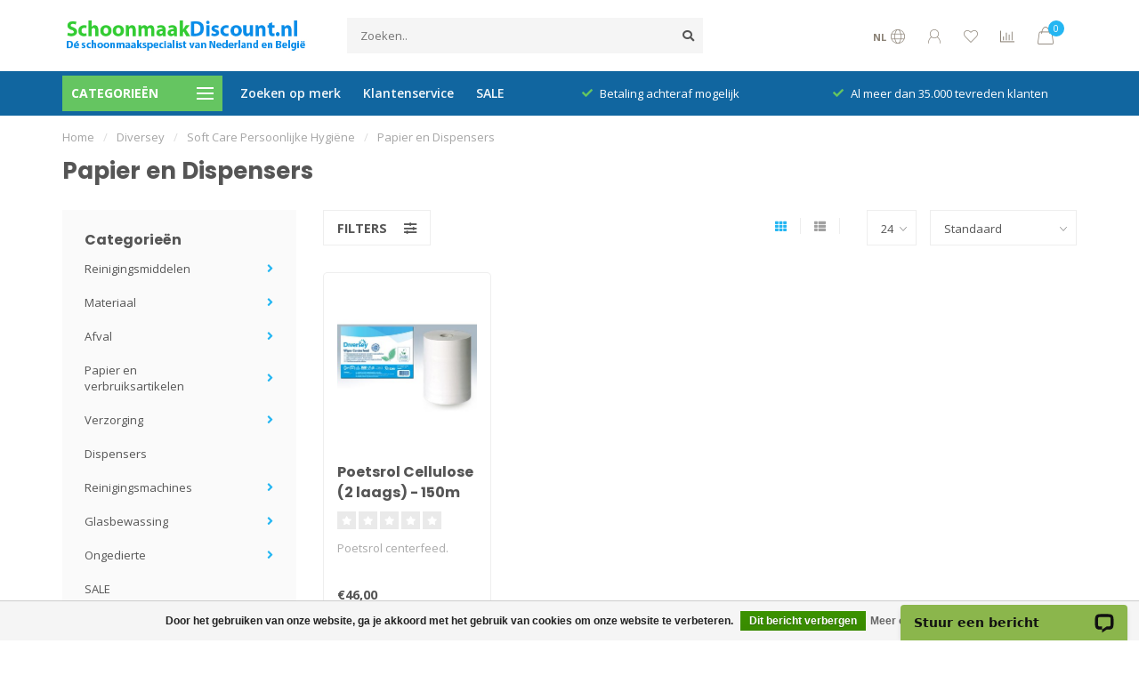

--- FILE ---
content_type: text/html;charset=utf-8
request_url: https://www.schoonmaakdiscount.nl/merken/diversey/soft-care-persoonlijke-hygiene/papier-en-dispensers/
body_size: 22230
content:
<!DOCTYPE html>
<html lang="nl">
  <head>
    
    <!--
        
        Theme Nova | Av1.0.5.30042001_1
        Theme designed and created by Dyvelopment - We are true e-commerce heroes!
        
        For custom Lightspeed eCom work like custom design or development,
        please contact us at www.dyvelopment.com

          _____                  _                                  _   
         |  __ \                | |                                | |  
         | |  | |_   ___   _____| | ___  _ __  _ __ ___   ___ _ __ | |_ 
         | |  | | | | \ \ / / _ \ |/ _ \| '_ \| '_ ` _ \ / _ \ '_ \| __|
         | |__| | |_| |\ V /  __/ | (_) | |_) | | | | | |  __/ | | | |_ 
         |_____/ \__, | \_/ \___|_|\___/| .__/|_| |_| |_|\___|_| |_|\__|
                  __/ |                 | |                             
                 |___/                  |_|                             
    -->
    
    <meta charset="utf-8"/>
<!-- [START] 'blocks/head.rain' -->
<!--

  (c) 2008-2026 Lightspeed Netherlands B.V.
  http://www.lightspeedhq.com
  Generated: 03-02-2026 @ 05:13:57

-->
<link rel="canonical" href="https://www.schoonmaakdiscount.nl/merken/diversey/soft-care-persoonlijke-hygiene/papier-en-dispensers/"/>
<link rel="alternate" href="https://www.schoonmaakdiscount.nl/index.rss" type="application/rss+xml" title="Nieuwe producten"/>
<link href="https://cdn.webshopapp.com/assets/cookielaw.css?2025-02-20" rel="stylesheet" type="text/css"/>
<meta name="robots" content="noodp,noydir"/>
<meta name="google-site-verification" content="10StF7MfMD9aUt-mNZ8OQsSshw81iZzcjt8PIJF8SxE"/>
<meta name="google-site-verification" content="liHMzz7VuOQ62vGx8kLi0ran-yFh-f58qTwkvc_IiUE"/>
<meta name="google-site-verification" content="10StF7MfMD9aUt-mNZ8OQsSshw81iZzcjt8PIJF8SxE"/>
<meta property="og:url" content="https://www.schoonmaakdiscount.nl/merken/diversey/soft-care-persoonlijke-hygiene/papier-en-dispensers/?source=facebook"/>
<meta property="og:site_name" content="Schoonmaakdiscount.nl"/>
<meta property="og:title" content="Papier en Dispensers"/>
<meta property="og:description" content="Papier en Dispensers van Diversey"/>
<!--[if lt IE 9]>
<script src="https://cdn.webshopapp.com/assets/html5shiv.js?2025-02-20"></script>
<![endif]-->
<!-- [END] 'blocks/head.rain' -->
    
        	  	              	    	         
        <title>Papier en Dispensers - Schoonmaakdiscount.nl</title>
    
    <meta name="description" content="Papier en Dispensers van Diversey" />
    <meta name="keywords" content="Papier en Dispensers" />
    
    <meta http-equiv="X-UA-Compatible" content="IE=edge">
    <meta name="viewport" content="width=device-width, initial-scale=1.0, maximum-scale=1.0, user-scalable=0">
    <meta name="apple-mobile-web-app-capable" content="yes">
    <meta name="apple-mobile-web-app-status-bar-style" content="black">
    
    <link rel="preconnect" href="https://ajax.googleapis.com">
		<link rel="preconnect" href="https://cdn.webshopapp.com/">
		<link rel="preconnect" href="https://cdn.webshopapp.com/">	
		<link rel="preconnect" href="https://fonts.googleapis.com">
		<link rel="preconnect" href="https://fonts.gstatic.com" crossorigin>
    <link rel="dns-prefetch" href="https://ajax.googleapis.com">
		<link rel="dns-prefetch" href="https://cdn.webshopapp.com/">
		<link rel="dns-prefetch" href="https://cdn.webshopapp.com/">	
		<link rel="dns-prefetch" href="https://fonts.googleapis.com">
		<link rel="dns-prefetch" href="https://fonts.gstatic.com" crossorigin>

    <link rel="shortcut icon" href="https://cdn.webshopapp.com/shops/69995/themes/172535/assets/favicon.ico?2026011415015220201214113419" type="image/x-icon" />
    
    <script src="//ajax.googleapis.com/ajax/libs/jquery/1.12.4/jquery.min.js"></script>
    <script>window.jQuery || document.write('<script src="https://cdn.webshopapp.com/shops/69995/themes/172535/assets/jquery-1-12-4-min.js?2026011415015220201214113419">\x3C/script>')</script>
    
    <script>!navigator.userAgent.match('MSIE 10.0;') || document.write('<script src="https://cdn.webshopapp.com/shops/69995/themes/172535/assets/proto-polyfill.js?2026011415015220201214113419">\x3C/script>')</script>
    <script>if(navigator.userAgent.indexOf("MSIE ") > -1 || navigator.userAgent.indexOf("Trident/") > -1) { document.write('<script src="https://cdn.webshopapp.com/shops/69995/themes/172535/assets/intersection-observer-polyfill.js?2026011415015220201214113419">\x3C/script>') }</script>
    
    <link href="//fonts.googleapis.com/css?family=Open%20Sans:400,300,600,700|Poppins:300,400,600,700" rel="preload" as="style">
    <link href="//fonts.googleapis.com/css?family=Open%20Sans:400,300,600,700|Poppins:300,400,600,700" rel="stylesheet">
    
    <link rel="preload" href="https://cdn.webshopapp.com/shops/69995/themes/172535/assets/fontawesome-5-min.css?2026011415015220201214113419" as="style">
    <link rel="stylesheet" href="https://cdn.webshopapp.com/shops/69995/themes/172535/assets/fontawesome-5-min.css?2026011415015220201214113419">
    
    <link rel="preload" href="https://cdn.webshopapp.com/shops/69995/themes/172535/assets/bootstrap-min.css?2026011415015220201214113419" as="style">
    <link rel="stylesheet" href="https://cdn.webshopapp.com/shops/69995/themes/172535/assets/bootstrap-min.css?2026011415015220201214113419">
    
    <link rel="preload" as="script" href="https://cdn.webshopapp.com/assets/gui.js?2025-02-20">
    <script src="https://cdn.webshopapp.com/assets/gui.js?2025-02-20"></script>
    
    <link rel="preload" as="script" href="https://cdn.webshopapp.com/assets/gui-responsive-2-0.js?2025-02-20">
    <script src="https://cdn.webshopapp.com/assets/gui-responsive-2-0.js?2025-02-20"></script>
    
        
        <link rel="preload" href="https://cdn.webshopapp.com/shops/69995/themes/172535/assets/style.css?2026011415015220201214113419" as="style">
    <link rel="stylesheet" href="https://cdn.webshopapp.com/shops/69995/themes/172535/assets/style.css?2026011415015220201214113419" />
        
    <!-- User defined styles -->
    <link rel="preload" href="https://cdn.webshopapp.com/shops/69995/themes/172535/assets/settings.css?2026011415015220201214113419" as="style">
    <link rel="preload" href="https://cdn.webshopapp.com/shops/69995/themes/172535/assets/custom.css?2026011415015220201214113419" as="style">
    <link rel="stylesheet" href="https://cdn.webshopapp.com/shops/69995/themes/172535/assets/settings.css?2026011415015220201214113419" />
    <link rel="stylesheet" href="https://cdn.webshopapp.com/shops/69995/themes/172535/assets/custom.css?2026011415015220201214113419" />
    
    <script>
   var productStorage = {};
   var theme = {};

  </script>    
    <link type="preload" src="https://cdn.webshopapp.com/shops/69995/themes/172535/assets/countdown-min.js?2026011415015220201214113419" as="script">
    <link type="preload" src="https://cdn.webshopapp.com/shops/69995/themes/172535/assets/swiper-4-min.js?2026011415015220201214113419" as="script">
    <link type="preload" src="https://cdn.webshopapp.com/shops/69995/themes/172535/assets/global.js?2026011415015220201214113419" as="script">
    
            
      </head>
  <body class="layout-custom">
    <div class="body-content"><div class="overlay"><i class="fa fa-times"></i></div><header><div id="header-holder"><div class="container"><div id="header-content"><div class="header-left"><div class="categories-button small scroll scroll-nav hidden-sm hidden-xs hidden-xxs"><div class="nav-icon"><div class="bar1"></div><div class="bar3"></div><span>Menu</span></div></div><div id="mobilenav" class="categories-button small mobile visible-sm visible-xs visible-xxs"><div class="nav-icon"><div class="bar1"></div><div class="bar3"></div></div><span>Menu</span></div><span id="mobilesearch" class="visible-xxs visible-xs visible-sm"><a href="https://www.schoonmaakdiscount.nl/"><i class="fa fa-search" aria-hidden="true"></i></a></span><a href="https://www.schoonmaakdiscount.nl/" class="logo hidden-sm hidden-xs hidden-xxs"><img class="logo" src="https://cdn.webshopapp.com/shops/69995/themes/172535/assets/logo.png?2026011415015220201214113419" alt="Schoonmaakdiscount.nl"></a></div><div class="header-center"><div class="search hidden-sm hidden-xs hidden-xxs"><form action="https://www.schoonmaakdiscount.nl/search/" class="searchform" method="get"><div class="search-holder"><input type="text" class="searchbox" name="q" placeholder="Zoeken.." autocomplete="off"><i class="fa fa-search" aria-hidden="true"></i><i class="fa fa-times clearsearch" aria-hidden="true"></i></div></form><div class="searchcontent hidden-xs hidden-xxs"><div class="searchresults"></div><div class="more"><a href="#" class="search-viewall">Bekijk alle resultaten <span>(0)</span></a></div><div class="noresults">Geen producten gevonden</div></div></div><a href="https://www.schoonmaakdiscount.nl/"><img class="logo hidden-lg hidden-md" src="https://cdn.webshopapp.com/shops/69995/themes/172535/assets/logo.png?2026011415015220201214113419" alt="Schoonmaakdiscount.nl"></a></div><div class="header-right text-right"><div class="user-actions hidden-sm hidden-xs hidden-xxs"><a href="#" class="header-link" data-fancy="fancy-locale-holder" data-fancy-type="flyout" data-tooltip title="Taal & Valuta" data-placement="bottom"><span class="current-lang">NL</span><i class="nova-icon nova-icon-globe"></i></a><a href="https://www.schoonmaakdiscount.nl/account/" class="account header-link" data-fancy="fancy-account-holder" data-tooltip title="Mijn account" data-placement="bottom"><!-- <img src="https://cdn.webshopapp.com/shops/69995/themes/172535/assets/icon-user.svg?2026011415015220201214113419" alt="My account" class="icon"> --><i class="nova-icon nova-icon-user"></i></a><a href="https://www.schoonmaakdiscount.nl/account/wishlist/" class="header-link" data-tooltip title="Verlanglijst" data-placement="bottom" data-fancy="fancy-account-holder"><i class="nova-icon nova-icon-heart"></i></a><a href="" class="header-link compare" data-fancy="fancy-compare-holder" data-fancy-type="flyout" data-tooltip title="Vergelijk" data-placement="bottom"><i class="nova-icon nova-icon-chart"></i></a><div class="fancy-box flyout fancy-compare-holder"><div class="fancy-compare"><div class="row"><div class="col-md-12"><h4>Vergelijk producten</h4></div><div class="col-md-12"><p>U heeft nog geen producten toegevoegd.</p></div></div></div></div><div class="fancy-box flyout fancy-locale-holder"><div class="fancy-locale"><div class=""><label for="">Kies uw taal</label><div class="flex-container middle"><div class="flex-col"><span class="flags nl"></span></div><div class="flex-col flex-grow-1"><select id="" class="fancy-select" onchange="document.location=this.options[this.selectedIndex].getAttribute('data-url')"><option lang="nl" title="Nederlands" data-url="https://www.schoonmaakdiscount.nl/go/category/2835708" selected="selected">Nederlands</option></select></div></div></div><div class="margin-top-half"><label for="">Kies uw valuta</label><div class="flex-container middle"><div class="flex-col"><span><strong>€</strong></span></div><div class="flex-col flex-grow-1"><select id="" class="fancy-select" onchange="document.location=this.options[this.selectedIndex].getAttribute('data-url')"><option data-url="https://www.schoonmaakdiscount.nl/session/currency/eur/" selected="selected">EUR</option></select></div></div></div></div></div></div><a href="https://www.schoonmaakdiscount.nl/cart/" class="cart header-link" data-fancy="fancy-cart-holder"><div class="cart-icon"><i class="nova-icon nova-icon-shopping-bag"></i><span id="qty" class="highlight-bg cart-total-qty shopping-bag">0</span></div></a></div></div></div></div><div class="cf"></div><div class="subheader-holder"><div class="container"><div class="subheader"><nav class="subheader-nav hidden-sm hidden-xs hidden-xxs"><div class="categories-button main">
          Categorieën
          <div class="nav-icon"><div class="bar1"></div><div class="bar2"></div><div class="bar3"></div></div></div><div class="nav-main-holder"><ul class="nav-main"><li class="nav-main-item"><a href="https://www.schoonmaakdiscount.nl/reinigingsmiddelen/" class="nav-main-item-name has-subs"><img src="https://cdn.webshopapp.com/shops/69995/files/36244746/35x35x1/image.jpg">
                                            Reinigingsmiddelen
            </a><ul class="nav-main-sub fixed-width level-1"><li class="nav-main-item category-title"><h5>Reinigingsmiddelen</h5></li><li class="nav-main-item"><a href="https://www.schoonmaakdiscount.nl/reinigingsmiddelen/interieurreiniging/" class="nav-sub-item-name has-subs">
              			Interieurreiniging
            			</a><ul class="nav-main-sub fixed-width level-2"><li class="nav-main-item category-title"><h5>Interieurreiniging</h5></li><li class="nav-main-item"><a href="https://www.schoonmaakdiscount.nl/reinigingsmiddelen/interieurreiniging/allesreinigers/" class="nav-sub-item-name">
                        Allesreinigers
                      </a></li><li class="nav-main-item"><a href="https://www.schoonmaakdiscount.nl/reinigingsmiddelen/interieurreiniging/interieurreinigers/" class="nav-sub-item-name">
                        Interieurreinigers
                      </a></li><li class="nav-main-item"><a href="https://www.schoonmaakdiscount.nl/reinigingsmiddelen/interieurreiniging/glasreinigers/" class="nav-sub-item-name">
                        Glasreinigers
                      </a></li></ul></li><li class="nav-main-item"><a href="https://www.schoonmaakdiscount.nl/reinigingsmiddelen/sanitairreiniging/" class="nav-sub-item-name has-subs">
              			Sanitairreiniging
            			</a><ul class="nav-main-sub fixed-width level-2"><li class="nav-main-item category-title"><h5>Sanitairreiniging</h5></li><li class="nav-main-item"><a href="https://www.schoonmaakdiscount.nl/reinigingsmiddelen/sanitairreiniging/sanitairreinigers/" class="nav-sub-item-name">
                        Sanitairreinigers
                      </a></li><li class="nav-main-item"><a href="https://www.schoonmaakdiscount.nl/reinigingsmiddelen/sanitairreiniging/toiletblokjes-en-urinoirblokjes/" class="nav-sub-item-name">
                        Toiletblokjes en urinoirblokjes
                      </a></li><li class="nav-main-item"><a href="https://www.schoonmaakdiscount.nl/reinigingsmiddelen/sanitairreiniging/ontkalkers/" class="nav-sub-item-name">
                        Ontkalkers
                      </a></li></ul></li><li class="nav-main-item"><a href="https://www.schoonmaakdiscount.nl/reinigingsmiddelen/vloerreinigers/" class="nav-sub-item-name">
              			Vloerreinigers
            			</a></li><li class="nav-main-item"><a href="https://www.schoonmaakdiscount.nl/reinigingsmiddelen/keukenreinigers/" class="nav-sub-item-name">
              			Keukenreinigers
            			</a></li><li class="nav-main-item"><a href="https://www.schoonmaakdiscount.nl/reinigingsmiddelen/industriele-reinigers/" class="nav-sub-item-name">
              			Industriële reinigers
            			</a></li><li class="nav-main-item"><a href="https://www.schoonmaakdiscount.nl/reinigingsmiddelen/koffiemachine-reinigers/" class="nav-sub-item-name">
              			Koffiemachine reinigers
            			</a></li><li class="nav-main-item"><a href="https://www.schoonmaakdiscount.nl/reinigingsmiddelen/wasmiddelen/" class="nav-sub-item-name">
              			Wasmiddelen
            			</a></li><li class="nav-main-item"><a href="https://www.schoonmaakdiscount.nl/reinigingsmiddelen/vaatwasmiddel-en-tabletten/" class="nav-sub-item-name">
              			Vaatwasmiddel en tabletten
            			</a></li><li class="nav-main-item"><a href="https://www.schoonmaakdiscount.nl/reinigingsmiddelen/desinfectiemiddellen/" class="nav-sub-item-name">
              			Desinfectiemiddellen
            			</a></li><li class="nav-main-item"><a href="https://www.schoonmaakdiscount.nl/reinigingsmiddelen/handreiniging/" class="nav-sub-item-name">
              			Handreiniging
            			</a></li><li class="nav-main-item"><a href="https://www.schoonmaakdiscount.nl/reinigingsmiddelen/groenreiniger-en-onkruidverdelgers/" class="nav-sub-item-name">
              			Groenreiniger en onkruidverdelgers
            			</a></li><li class="nav-main-item"><a href="https://www.schoonmaakdiscount.nl/reinigingsmiddelen/luchtverfrisser/" class="nav-sub-item-name">
              			Luchtverfrisser
            			</a></li></ul></li><li class="nav-main-item"><a href="https://www.schoonmaakdiscount.nl/materiaal/" class="nav-main-item-name has-subs"><img src="https://cdn.webshopapp.com/shops/69995/files/325603466/35x35x1/image.jpg">
                                            Materiaal
            </a><ul class="nav-main-sub fixed-width level-1"><li class="nav-main-item category-title"><h5>Materiaal</h5></li><li class="nav-main-item"><a href="https://www.schoonmaakdiscount.nl/materiaal/dweilen-bezems-en-trekkers/" class="nav-sub-item-name has-subs">
              			Dweilen, bezems en trekkers
            			</a><ul class="nav-main-sub fixed-width level-2"><li class="nav-main-item category-title"><h5>Dweilen, bezems en trekkers</h5></li><li class="nav-main-item"><a href="https://www.schoonmaakdiscount.nl/materiaal/dweilen-bezems-en-trekkers/bezems/" class="nav-sub-item-name">
                        Bezems
                      </a></li><li class="nav-main-item"><a href="https://www.schoonmaakdiscount.nl/materiaal/dweilen-bezems-en-trekkers/vloertrekkers/" class="nav-sub-item-name">
                        Vloertrekkers
                      </a></li><li class="nav-main-item"><a href="https://www.schoonmaakdiscount.nl/materiaal/dweilen-bezems-en-trekkers/vlakmopsystemen/" class="nav-sub-item-name">
                        Vlakmopsystemen
                      </a></li><li class="nav-main-item"><a href="https://www.schoonmaakdiscount.nl/materiaal/dweilen-bezems-en-trekkers/strengenmoppen/" class="nav-sub-item-name">
                        Strengenmoppen
                      </a></li><li class="nav-main-item"><a href="https://www.schoonmaakdiscount.nl/materiaal/dweilen-bezems-en-trekkers/zwabberhoezen-en-gymzaalwissers/" class="nav-sub-item-name">
                        zwabberhoezen en gymzaalwissers
                      </a></li><li class="nav-main-item"><a href="https://www.schoonmaakdiscount.nl/materiaal/dweilen-bezems-en-trekkers/minimoppen-en-spaanse-moppen/" class="nav-sub-item-name">
                        Minimoppen en Spaanse Moppen
                      </a></li><li class="nav-main-item"><a href="https://www.schoonmaakdiscount.nl/materiaal/dweilen-bezems-en-trekkers/stofwisdoeken/" class="nav-sub-item-name">
                        Stofwisdoeken
                      </a></li></ul></li><li class="nav-main-item"><a href="https://www.schoonmaakdiscount.nl/materiaal/werkwagens-en-wasgoedwagens/" class="nav-sub-item-name has-subs">
              			Werkwagens en wasgoedwagens
            			</a><ul class="nav-main-sub fixed-width level-2"><li class="nav-main-item category-title"><h5>Werkwagens en wasgoedwagens</h5></li><li class="nav-main-item"><a href="https://www.schoonmaakdiscount.nl/materiaal/werkwagens-en-wasgoedwagens/vuilverzamelwagens/" class="nav-sub-item-name">
                        Vuilverzamelwagens
                      </a></li><li class="nav-main-item"><a href="https://www.schoonmaakdiscount.nl/materiaal/werkwagens-en-wasgoedwagens/hotelwagens-en-wasverzamelwagens/" class="nav-sub-item-name">
                        Hotelwagens en Wasverzamelwagens
                      </a></li><li class="nav-main-item"><a href="https://www.schoonmaakdiscount.nl/materiaal/werkwagens-en-wasgoedwagens/werkwagens/" class="nav-sub-item-name">
                        Werkwagens
                      </a></li></ul></li><li class="nav-main-item"><a href="https://www.schoonmaakdiscount.nl/materiaal/rolemmers-en-mopemmers/" class="nav-sub-item-name">
              			Rolemmers en Mopemmers
            			</a></li><li class="nav-main-item"><a href="https://www.schoonmaakdiscount.nl/materiaal/reinigingsdoeken/" class="nav-sub-item-name">
              			Reinigingsdoeken
            			</a></li><li class="nav-main-item"><a href="https://www.schoonmaakdiscount.nl/materiaal/sponzen/" class="nav-sub-item-name">
              			Sponzen
            			</a></li><li class="nav-main-item"><a href="https://www.schoonmaakdiscount.nl/materiaal/stofverwijdering/" class="nav-sub-item-name">
              			Stofverwijdering
            			</a></li><li class="nav-main-item"><a href="https://www.schoonmaakdiscount.nl/materiaal/waarschuwingsborden/" class="nav-sub-item-name">
              			Waarschuwingsborden
            			</a></li><li class="nav-main-item"><a href="https://www.schoonmaakdiscount.nl/materiaal/emmers/" class="nav-sub-item-name">
              			Emmers
            			</a></li><li class="nav-main-item"><a href="https://www.schoonmaakdiscount.nl/materiaal/stoffer-en-blik-en-hotelveegsets/" class="nav-sub-item-name">
              			Stoffer en blik en hotelveegsets
            			</a></li><li class="nav-main-item"><a href="https://www.schoonmaakdiscount.nl/materiaal/sprayflacons-en-hulpmaterialen/" class="nav-sub-item-name">
              			Sprayflacons en hulpmaterialen
            			</a></li><li class="nav-main-item"><a href="https://www.schoonmaakdiscount.nl/materiaal/doodlebug-handpads/" class="nav-sub-item-name">
              			Doodlebug Handpads
            			</a></li><li class="nav-main-item"><a href="https://www.schoonmaakdiscount.nl/materiaal/reinigingspads/" class="nav-sub-item-name">
              			Reinigingspads
            			</a></li><li class="nav-main-item"><a href="https://www.schoonmaakdiscount.nl/materiaal/ladders/" class="nav-sub-item-name">
              			Ladders
            			</a></li><li class="nav-main-item"><a href="https://www.schoonmaakdiscount.nl/materiaal/persoonlijke-beschermingsmiddelen-pbm/" class="nav-sub-item-name">
              			Persoonlijke beschermingsmiddelen (PBM)
            			</a></li></ul></li><li class="nav-main-item"><a href="https://www.schoonmaakdiscount.nl/afval/" class="nav-main-item-name has-subs"><img src="https://cdn.webshopapp.com/shops/69995/files/325603624/35x35x1/image.jpg">
                                            Afval
            </a><ul class="nav-main-sub fixed-width level-1"><li class="nav-main-item category-title"><h5>Afval</h5></li><li class="nav-main-item"><a href="https://www.schoonmaakdiscount.nl/afval/afvalbakken-en-pedaalemmers/" class="nav-sub-item-name">
              			Afvalbakken en Pedaalemmers
            			</a></li><li class="nav-main-item"><a href="https://www.schoonmaakdiscount.nl/afval/vuilniszakken/" class="nav-sub-item-name">
              			Vuilniszakken
            			</a></li><li class="nav-main-item"><a href="https://www.schoonmaakdiscount.nl/afval/afvalgrijpers/" class="nav-sub-item-name">
              			Afvalgrijpers
            			</a></li></ul></li><li class="nav-main-item"><a href="https://www.schoonmaakdiscount.nl/papier-en-verbruiksartikelen/" class="nav-main-item-name has-subs"><img src="https://cdn.webshopapp.com/shops/69995/files/325603914/35x35x1/image.jpg">
                                            Papier en verbruiksartikelen
            </a><ul class="nav-main-sub fixed-width level-1"><li class="nav-main-item category-title"><h5>Papier en verbruiksartikelen</h5></li><li class="nav-main-item"><a href="https://www.schoonmaakdiscount.nl/papier-en-verbruiksartikelen/toiletpapier/" class="nav-sub-item-name has-subs">
              			Toiletpapier
            			</a><ul class="nav-main-sub fixed-width level-2"><li class="nav-main-item category-title"><h5>Toiletpapier</h5></li><li class="nav-main-item"><a href="https://www.schoonmaakdiscount.nl/papier-en-verbruiksartikelen/toiletpapier/toiletpapier-traditioneel/" class="nav-sub-item-name">
                        Toiletpapier Traditioneel
                      </a></li><li class="nav-main-item"><a href="https://www.schoonmaakdiscount.nl/papier-en-verbruiksartikelen/toiletpapier/toiletpapier-kokerloos/" class="nav-sub-item-name">
                        Toiletpapier Kokerloos
                      </a></li><li class="nav-main-item"><a href="https://www.schoonmaakdiscount.nl/papier-en-verbruiksartikelen/toiletpapier/toiletpapier-jumbo-rollen/" class="nav-sub-item-name">
                        Toiletpapier Jumbo Rollen
                      </a></li><li class="nav-main-item"><a href="https://www.schoonmaakdiscount.nl/papier-en-verbruiksartikelen/toiletpapier/toiletpapier-doprollen/" class="nav-sub-item-name">
                        Toiletpapier Doprollen
                      </a></li></ul></li><li class="nav-main-item"><a href="https://www.schoonmaakdiscount.nl/papier-en-verbruiksartikelen/poetsrollen/" class="nav-sub-item-name">
              			Poetsrollen
            			</a></li><li class="nav-main-item"><a href="https://www.schoonmaakdiscount.nl/papier-en-verbruiksartikelen/industrierollen/" class="nav-sub-item-name">
              			Industrierollen
            			</a></li><li class="nav-main-item"><a href="https://www.schoonmaakdiscount.nl/papier-en-verbruiksartikelen/vouwhanddoekjes/" class="nav-sub-item-name">
              			Vouwhanddoekjes
            			</a></li><li class="nav-main-item"><a href="https://www.schoonmaakdiscount.nl/papier-en-verbruiksartikelen/handdoekrollen/" class="nav-sub-item-name">
              			Handdoekrollen
            			</a></li><li class="nav-main-item"><a href="https://www.schoonmaakdiscount.nl/papier-en-verbruiksartikelen/keukenrollen/" class="nav-sub-item-name">
              			Keukenrollen
            			</a></li><li class="nav-main-item"><a href="https://www.schoonmaakdiscount.nl/papier-en-verbruiksartikelen/onderzoektafelpapier/" class="nav-sub-item-name">
              			Onderzoektafelpapier
            			</a></li><li class="nav-main-item"><a href="https://www.schoonmaakdiscount.nl/papier-en-verbruiksartikelen/poetsdoeken-en-wet-wipe-handcleaner/" class="nav-sub-item-name">
              			Poetsdoeken en Wet Wipe Handcleaner
            			</a></li><li class="nav-main-item"><a href="https://www.schoonmaakdiscount.nl/papier-en-verbruiksartikelen/servetten/" class="nav-sub-item-name">
              			Servetten
            			</a></li><li class="nav-main-item"><a href="https://www.schoonmaakdiscount.nl/papier-en-verbruiksartikelen/maaltijdverpakkingen/" class="nav-sub-item-name">
              			Maaltijdverpakkingen
            			</a></li></ul></li><li class="nav-main-item"><a href="https://www.schoonmaakdiscount.nl/verzorging/" class="nav-main-item-name has-subs"><img src="https://cdn.webshopapp.com/shops/69995/files/469779060/35x35x1/image.jpg">
                                            Verzorging
            </a><ul class="nav-main-sub fixed-width level-1"><li class="nav-main-item category-title"><h5>Verzorging</h5></li><li class="nav-main-item"><a href="https://www.schoonmaakdiscount.nl/verzorging/handendrogers/" class="nav-sub-item-name">
              			Handendrogers
            			</a></li><li class="nav-main-item"><a href="https://www.schoonmaakdiscount.nl/verzorging/persoonlijke-hygiene/" class="nav-sub-item-name">
              			Persoonlijke hygiëne
            			</a></li><li class="nav-main-item"><a href="https://www.schoonmaakdiscount.nl/verzorging/haarverzorging/" class="nav-sub-item-name">
              			Haarverzorging
            			</a></li></ul></li><li class="nav-main-item"><a href="https://www.schoonmaakdiscount.nl/dispensers/" class="nav-main-item-name"><img src="https://cdn.webshopapp.com/shops/69995/files/325865513/35x35x1/image.jpg">
                                            Dispensers
            </a></li><li class="nav-main-item"><a href="https://www.schoonmaakdiscount.nl/reinigingsmachines/" class="nav-main-item-name has-subs"><img src="https://cdn.webshopapp.com/shops/69995/files/325604155/35x35x1/image.jpg">
                                            Reinigingsmachines
            </a><ul class="nav-main-sub fixed-width level-1"><li class="nav-main-item category-title"><h5>Reinigingsmachines</h5></li><li class="nav-main-item"><a href="https://www.schoonmaakdiscount.nl/reinigingsmachines/stofzuigers/" class="nav-sub-item-name has-subs">
              			Stofzuigers
            			</a><ul class="nav-main-sub fixed-width level-2"><li class="nav-main-item category-title"><h5>Stofzuigers</h5></li><li class="nav-main-item"><a href="https://www.schoonmaakdiscount.nl/reinigingsmachines/stofzuigers/stofzuigers-thuisgebruik/" class="nav-sub-item-name">
                        Stofzuigers Thuisgebruik
                      </a></li><li class="nav-main-item"><a href="https://www.schoonmaakdiscount.nl/reinigingsmachines/stofzuigers/stofzuigers-facilitair/" class="nav-sub-item-name">
                        Stofzuigers Facilitair
                      </a></li><li class="nav-main-item"><a href="https://www.schoonmaakdiscount.nl/reinigingsmachines/stofzuigers/snoerloos-stofzuigen/" class="nav-sub-item-name">
                        Snoerloos Stofzuigen
                      </a></li><li class="nav-main-item"><a href="https://www.schoonmaakdiscount.nl/reinigingsmachines/stofzuigers/industrieel/" class="nav-sub-item-name">
                        Industrieel
                      </a></li><li class="nav-main-item"><a href="https://www.schoonmaakdiscount.nl/reinigingsmachines/stofzuigers/fijnstof/" class="nav-sub-item-name">
                        Fijnstof
                      </a></li><li class="nav-main-item"><a href="https://www.schoonmaakdiscount.nl/reinigingsmachines/stofzuigers/gespecialiseerd/" class="nav-sub-item-name">
                        Gespecialiseerd
                      </a></li><li class="nav-main-item"><a href="https://www.schoonmaakdiscount.nl/reinigingsmachines/stofzuigers/rugstofzuigers/" class="nav-sub-item-name">
                        Rugstofzuigers
                      </a></li><li class="nav-main-item"><a href="https://www.schoonmaakdiscount.nl/reinigingsmachines/stofzuigers/borstelzuigers/" class="nav-sub-item-name">
                        Borstelzuigers
                      </a></li><li class="nav-main-item"><a href="https://www.schoonmaakdiscount.nl/reinigingsmachines/stofzuigers/stofzuigerzakken/" class="nav-sub-item-name">
                        Stofzuigerzakken
                      </a><ul class="nav-main-sub fixed-width level-3"><li class="nav-main-item category-title"><h5>Stofzuigerzakken</h5></li><li class="nav-main-item"><a href="https://www.schoonmaakdiscount.nl/reinigingsmachines/stofzuigers/stofzuigerzakken/stofzuigerzakken-numatic/" class="nav-sub-item-name">
                            Stofzuigerzakken Numatic
                          </a></li><li class="nav-main-item"><a href="https://www.schoonmaakdiscount.nl/reinigingsmachines/stofzuigers/stofzuigerzakken/stofzuigerzakken-taski/" class="nav-sub-item-name">
                            Stofzuigerzakken Taski
                          </a></li><li class="nav-main-item"><a href="https://www.schoonmaakdiscount.nl/reinigingsmachines/stofzuigers/stofzuigerzakken/stofzuigerzakken-nilfisk/" class="nav-sub-item-name">
                            Stofzuigerzakken Nilfisk
                          </a></li><li class="nav-main-item"><a href="https://www.schoonmaakdiscount.nl/reinigingsmachines/stofzuigers/stofzuigerzakken/stofzuigerzakken-ghibli/" class="nav-sub-item-name">
                            Stofzuigerzakken Ghibli
                          </a></li><li class="nav-main-item"><a href="https://www.schoonmaakdiscount.nl/reinigingsmachines/stofzuigers/stofzuigerzakken/stofzuigerzakken-cleanfix/" class="nav-sub-item-name">
                            Stofzuigerzakken Cleanfix
                          </a></li><li class="nav-main-item"><a href="https://www.schoonmaakdiscount.nl/reinigingsmachines/stofzuigers/stofzuigerzakken/stofzuigerzakken-ecolab/" class="nav-sub-item-name">
                            Stofzuigerzakken Ecolab
                          </a></li><li class="nav-main-item"><a href="https://www.schoonmaakdiscount.nl/reinigingsmachines/stofzuigers/stofzuigerzakken/stofzuigerzakken-wetrok/" class="nav-sub-item-name">
                            Stofzuigerzakken Wetrok
                          </a></li><li class="nav-main-item"><a href="https://www.schoonmaakdiscount.nl/reinigingsmachines/stofzuigers/stofzuigerzakken/stofzuigerzakken-miele/" class="nav-sub-item-name">
                            Stofzuigerzakken Miele
                          </a></li><li class="nav-main-item"><a href="https://www.schoonmaakdiscount.nl/reinigingsmachines/stofzuigers/stofzuigerzakken/stofzuigerzakken-bosch-siemens/" class="nav-sub-item-name">
                            Stofzuigerzakken Bosch Siemens
                          </a></li><li class="nav-main-item"><a href="https://www.schoonmaakdiscount.nl/reinigingsmachines/stofzuigers/stofzuigerzakken/stofzuigerzakken-philips/" class="nav-sub-item-name">
                            Stofzuigerzakken Philips
                          </a></li><li class="nav-main-item"><a href="https://www.schoonmaakdiscount.nl/reinigingsmachines/stofzuigers/stofzuigerzakken/stofzuigerzakken-aeg/" class="nav-sub-item-name">
                            Stofzuigerzakken AEG
                          </a></li><li class="nav-main-item"><a href="https://www.schoonmaakdiscount.nl/reinigingsmachines/stofzuigers/stofzuigerzakken/stofzuigerzakken-festool/" class="nav-sub-item-name">
                            Stofzuigerzakken Festool
                          </a></li></ul></li><li class="nav-main-item"><a href="https://www.schoonmaakdiscount.nl/reinigingsmachines/stofzuigers/accessoires-stofzuigers/" class="nav-sub-item-name">
                        Accessoires Stofzuigers
                      </a><ul class="nav-main-sub fixed-width level-3"><li class="nav-main-item category-title"><h5>Accessoires Stofzuigers</h5></li><li class="nav-main-item"><a href="https://www.schoonmaakdiscount.nl/reinigingsmachines/stofzuigers/accessoires-stofzuigers/accessoires-numatic/" class="nav-sub-item-name">
                            Accessoires Numatic
                          </a></li><li class="nav-main-item"><a href="https://www.schoonmaakdiscount.nl/reinigingsmachines/stofzuigers/accessoires-stofzuigers/accessoires-taski/" class="nav-sub-item-name">
                            Accessoires Taski
                          </a></li><li class="nav-main-item"><a href="https://www.schoonmaakdiscount.nl/reinigingsmachines/stofzuigers/accessoires-stofzuigers/accessoires-nilfisk/" class="nav-sub-item-name">
                            Accessoires Nilfisk
                          </a></li><li class="nav-main-item"><a href="https://www.schoonmaakdiscount.nl/reinigingsmachines/stofzuigers/accessoires-stofzuigers/accessoires-cleanfix/" class="nav-sub-item-name">
                            Accessoires Cleanfix
                          </a></li><li class="nav-main-item"><a href="https://www.schoonmaakdiscount.nl/reinigingsmachines/stofzuigers/accessoires-stofzuigers/accessoires-ghibli/" class="nav-sub-item-name">
                            Accessoires Ghibli
                          </a></li><li class="nav-main-item"><a href="https://www.schoonmaakdiscount.nl/reinigingsmachines/stofzuigers/accessoires-stofzuigers/accessoires-ecolab/" class="nav-sub-item-name">
                            Accessoires Ecolab
                          </a></li><li class="nav-main-item"><a href="https://www.schoonmaakdiscount.nl/reinigingsmachines/stofzuigers/accessoires-stofzuigers/accessoires-miele/" class="nav-sub-item-name">
                            Accessoires Miele
                          </a></li><li class="nav-main-item"><a href="https://www.schoonmaakdiscount.nl/reinigingsmachines/stofzuigers/accessoires-stofzuigers/accessoires-bosch-siemens/" class="nav-sub-item-name">
                            Accessoires Bosch Siemens
                          </a></li><li class="nav-main-item"><a href="https://www.schoonmaakdiscount.nl/reinigingsmachines/stofzuigers/accessoires-stofzuigers/accessoires-philips/" class="nav-sub-item-name">
                            Accessoires Philips
                          </a></li><li class="nav-main-item"><a href="https://www.schoonmaakdiscount.nl/reinigingsmachines/stofzuigers/accessoires-stofzuigers/accessoires-aeg/" class="nav-sub-item-name">
                            Accessoires AEG
                          </a></li><li class="nav-main-item"><a href="https://www.schoonmaakdiscount.nl/reinigingsmachines/stofzuigers/accessoires-stofzuigers/accessoires-festool/" class="nav-sub-item-name">
                            Accessoires Festool
                          </a></li></ul></li></ul></li><li class="nav-main-item"><a href="https://www.schoonmaakdiscount.nl/reinigingsmachines/waterzuigers/" class="nav-sub-item-name">
              			Waterzuigers
            			</a></li><li class="nav-main-item"><a href="https://www.schoonmaakdiscount.nl/reinigingsmachines/extractie-machines/" class="nav-sub-item-name">
              			Extractie Machines
            			</a></li><li class="nav-main-item"><a href="https://www.schoonmaakdiscount.nl/reinigingsmachines/eenschijfsmachines/" class="nav-sub-item-name has-subs">
              			Eenschijfsmachines
            			</a><ul class="nav-main-sub fixed-width level-2"><li class="nav-main-item category-title"><h5>Eenschijfsmachines</h5></li><li class="nav-main-item"><a href="https://www.schoonmaakdiscount.nl/reinigingsmachines/eenschijfsmachines/eenschijfsmachines-low-speed/" class="nav-sub-item-name">
                        Eenschijfsmachines Low-Speed
                      </a></li><li class="nav-main-item"><a href="https://www.schoonmaakdiscount.nl/reinigingsmachines/eenschijfsmachines/eenschijfsmachines-high-speed/" class="nav-sub-item-name">
                        Eenschijfsmachines High-Speed
                      </a></li><li class="nav-main-item"><a href="https://www.schoonmaakdiscount.nl/reinigingsmachines/eenschijfsmachines/eenschijfsmachines-duo-speed/" class="nav-sub-item-name">
                        Eenschijfsmachines Duo-Speed
                      </a></li></ul></li><li class="nav-main-item"><a href="https://www.schoonmaakdiscount.nl/reinigingsmachines/schrob-zuigmachines/" class="nav-sub-item-name has-subs">
              			Schrob-zuigmachines
            			</a><ul class="nav-main-sub fixed-width level-2"><li class="nav-main-item category-title"><h5>Schrob-zuigmachines</h5></li><li class="nav-main-item"><a href="https://www.schoonmaakdiscount.nl/reinigingsmachines/schrob-zuigmachines/schrob-zuigmachines-met-snoer-230v/" class="nav-sub-item-name">
                        Schrob-zuigmachines met snoer 230V
                      </a></li><li class="nav-main-item"><a href="https://www.schoonmaakdiscount.nl/reinigingsmachines/schrob-zuigmachines/schrob-zuigmachines-met-batterij/" class="nav-sub-item-name">
                        Schrob-zuigmachines met batterij
                      </a></li><li class="nav-main-item"><a href="https://www.schoonmaakdiscount.nl/reinigingsmachines/schrob-zuigmachines/schrob-zuigmachines-met-opzit/" class="nav-sub-item-name">
                        Schrob-zuigmachines met opzit
                      </a></li></ul></li><li class="nav-main-item"><a href="https://www.schoonmaakdiscount.nl/reinigingsmachines/veegmachines/" class="nav-sub-item-name">
              			Veegmachines
            			</a></li></ul></li><li class="nav-main-item"><a href="https://www.schoonmaakdiscount.nl/glasbewassing/" class="nav-main-item-name has-subs"><img src="https://cdn.webshopapp.com/shops/69995/files/325603872/35x35x1/image.jpg">
                                            Glasbewassing
            </a><ul class="nav-main-sub fixed-width level-1"><li class="nav-main-item category-title"><h5>Glasbewassing</h5></li><li class="nav-main-item"><a href="https://www.schoonmaakdiscount.nl/glasbewassing/inwassers/" class="nav-sub-item-name has-subs">
              			Inwassers
            			</a><ul class="nav-main-sub fixed-width level-2"><li class="nav-main-item category-title"><h5>Inwassers</h5></li><li class="nav-main-item"><a href="https://www.schoonmaakdiscount.nl/glasbewassing/inwassers/complete-glazenwasser-inwassers/" class="nav-sub-item-name">
                        Complete glazenwasser Inwassers
                      </a></li><li class="nav-main-item"><a href="https://www.schoonmaakdiscount.nl/glasbewassing/inwassers/inwashouders/" class="nav-sub-item-name">
                        Inwashouders
                      </a></li><li class="nav-main-item"><a href="https://www.schoonmaakdiscount.nl/glasbewassing/inwassers/inwashoezen/" class="nav-sub-item-name">
                        Inwashoezen
                      </a></li><li class="nav-main-item"><a href="https://www.schoonmaakdiscount.nl/glasbewassing/inwassers/complete-sets/" class="nav-sub-item-name">
                        Complete Sets
                      </a></li></ul></li><li class="nav-main-item"><a href="https://www.schoonmaakdiscount.nl/glasbewassing/professionele-raamwisser-en-rubbers/" class="nav-sub-item-name has-subs">
              			Professionele raamwisser en rubbers
            			</a><ul class="nav-main-sub fixed-width level-2"><li class="nav-main-item category-title"><h5>Professionele raamwisser en rubbers</h5></li><li class="nav-main-item"><a href="https://www.schoonmaakdiscount.nl/glasbewassing/professionele-raamwisser-en-rubbers/complete-raamwissers/" class="nav-sub-item-name">
                        Complete raamwissers
                      </a></li><li class="nav-main-item"><a href="https://www.schoonmaakdiscount.nl/glasbewassing/professionele-raamwisser-en-rubbers/handgrepen/" class="nav-sub-item-name">
                        Handgrepen
                      </a></li><li class="nav-main-item"><a href="https://www.schoonmaakdiscount.nl/glasbewassing/professionele-raamwisser-en-rubbers/linialen/" class="nav-sub-item-name">
                        Linialen
                      </a></li><li class="nav-main-item"><a href="https://www.schoonmaakdiscount.nl/glasbewassing/professionele-raamwisser-en-rubbers/rubbers/" class="nav-sub-item-name">
                        Rubbers
                      </a></li><li class="nav-main-item"><a href="https://www.schoonmaakdiscount.nl/glasbewassing/professionele-raamwisser-en-rubbers/complete-sets/" class="nav-sub-item-name">
                        Complete Sets
                      </a></li><li class="nav-main-item"><a href="https://www.schoonmaakdiscount.nl/glasbewassing/professionele-raamwisser-en-rubbers/accessoires/" class="nav-sub-item-name">
                        Accessoires
                      </a></li></ul></li><li class="nav-main-item"><a href="https://www.schoonmaakdiscount.nl/glasbewassing/bucket-zeemtas-en-riem/" class="nav-sub-item-name">
              			Bucket, Zeemtas en Riem
            			</a></li><li class="nav-main-item"><a href="https://www.schoonmaakdiscount.nl/glasbewassing/schrapers-en-mesjes/" class="nav-sub-item-name has-subs">
              			Schrapers en Mesjes
            			</a><ul class="nav-main-sub fixed-width level-2"><li class="nav-main-item category-title"><h5>Schrapers en Mesjes</h5></li><li class="nav-main-item"><a href="https://www.schoonmaakdiscount.nl/glasbewassing/schrapers-en-mesjes/glas-schrapers/" class="nav-sub-item-name">
                        Glas Schrapers
                      </a></li><li class="nav-main-item"><a href="https://www.schoonmaakdiscount.nl/glasbewassing/schrapers-en-mesjes/oppervlakte-schrapers/" class="nav-sub-item-name">
                        Oppervlakte Schrapers
                      </a></li><li class="nav-main-item"><a href="https://www.schoonmaakdiscount.nl/glasbewassing/schrapers-en-mesjes/vloerschrapers/" class="nav-sub-item-name">
                        Vloerschrapers
                      </a></li></ul></li><li class="nav-main-item"><a href="https://www.schoonmaakdiscount.nl/glasbewassing/hulpmaterialen/" class="nav-sub-item-name">
              			Hulpmaterialen
            			</a></li><li class="nav-main-item"><a href="https://www.schoonmaakdiscount.nl/glasbewassing/telescoopstelen-en-accessoires/" class="nav-sub-item-name has-subs">
              			Telescoopstelen en accessoires
            			</a><ul class="nav-main-sub fixed-width level-2"><li class="nav-main-item category-title"><h5>Telescoopstelen en accessoires</h5></li><li class="nav-main-item"><a href="https://www.schoonmaakdiscount.nl/glasbewassing/telescoopstelen-en-accessoires/klassieke-telescoopstelen/" class="nav-sub-item-name">
                        Klassieke Telescoopstelen
                      </a></li><li class="nav-main-item"><a href="https://www.schoonmaakdiscount.nl/glasbewassing/telescoopstelen-en-accessoires/accessoires/" class="nav-sub-item-name">
                        Accessoires
                      </a></li></ul></li><li class="nav-main-item"><a href="https://www.schoonmaakdiscount.nl/glasbewassing/complete-startsets-voor-gevelbeplating-hout-en-kun/" class="nav-sub-item-name">
              			Complete startsets voor gevelbeplating, hout en kunststof
            			</a></li><li class="nav-main-item"><a href="https://www.schoonmaakdiscount.nl/glasbewassing/complete-startsets-voor-glas-en-zonnepanelen/" class="nav-sub-item-name">
              			Complete startsets voor glas en zonnepanelen
            			</a></li><li class="nav-main-item"><a href="https://www.schoonmaakdiscount.nl/glasbewassing/waterdoorvoerende-systemen/" class="nav-sub-item-name has-subs">
              			Waterdoorvoerende systemen
            			</a><ul class="nav-main-sub fixed-width level-2"><li class="nav-main-item category-title"><h5>Waterdoorvoerende systemen</h5></li><li class="nav-main-item"><a href="https://www.schoonmaakdiscount.nl/glasbewassing/waterdoorvoerende-systemen/unger-nlite-2021-nieuw/" class="nav-sub-item-name">
                        Unger nLITE 2021 (nieuw!)
                      </a><ul class="nav-main-sub fixed-width level-3"><li class="nav-main-item category-title"><h5>Unger nLITE 2021 (nieuw!)</h5></li><li class="nav-main-item"><a href="https://www.schoonmaakdiscount.nl/glasbewassing/waterdoorvoerende-systemen/unger-nlite-2021-nieuw/unger-nlite-2021-complete-sets/" class="nav-sub-item-name">
                            Unger nLITE 2021 complete sets
                          </a></li><li class="nav-main-item"><a href="https://www.schoonmaakdiscount.nl/glasbewassing/waterdoorvoerende-systemen/unger-nlite-2021-nieuw/unger-nlite-2021-nieuwe-telescoopstelen/" class="nav-sub-item-name">
                            Unger nLITE 2021 nieuwe telescoopstelen
                          </a></li><li class="nav-main-item"><a href="https://www.schoonmaakdiscount.nl/glasbewassing/waterdoorvoerende-systemen/unger-nlite-2021-nieuw/unger-nlite-2021-nieuwe-wasborstels/" class="nav-sub-item-name">
                            Unger nLITE 2021 nieuwe wasborstels
                          </a></li><li class="nav-main-item"><a href="https://www.schoonmaakdiscount.nl/glasbewassing/waterdoorvoerende-systemen/unger-nlite-2021-nieuw/unger-nlite-2021-nieuwe-accessoires/" class="nav-sub-item-name">
                            Unger nLITE 2021 nieuwe accessoires
                          </a></li></ul></li><li class="nav-main-item"><a href="https://www.schoonmaakdiscount.nl/glasbewassing/waterdoorvoerende-systemen/unger-oude-nlite-producten/" class="nav-sub-item-name">
                        Unger oude nLITE producten
                      </a><ul class="nav-main-sub fixed-width level-3"><li class="nav-main-item category-title"><h5>Unger oude nLITE producten</h5></li><li class="nav-main-item"><a href="https://www.schoonmaakdiscount.nl/glasbewassing/waterdoorvoerende-systemen/unger-oude-nlite-producten/nlite-telescoopstelen/" class="nav-sub-item-name">
                            nLite Telescoopstelen
                          </a></li><li class="nav-main-item"><a href="https://www.schoonmaakdiscount.nl/glasbewassing/waterdoorvoerende-systemen/unger-oude-nlite-producten/watervoerende-borstels/" class="nav-sub-item-name">
                            Watervoerende Borstels
                          </a></li><li class="nav-main-item"><a href="https://www.schoonmaakdiscount.nl/glasbewassing/waterdoorvoerende-systemen/unger-oude-nlite-producten/hoekadapters-slangen-en-accessoires/" class="nav-sub-item-name">
                            Hoekadapters, Slangen en Accessoires
                          </a></li></ul></li><li class="nav-main-item"><a href="https://www.schoonmaakdiscount.nl/glasbewassing/waterdoorvoerende-systemen/zuiverwaterfilters-en-osmose-systemen/" class="nav-sub-item-name">
                        Zuiverwaterfilters en Osmose Systemen
                      </a></li></ul></li><li class="nav-main-item"><a href="https://www.schoonmaakdiscount.nl/glasbewassing/sponzen/" class="nav-sub-item-name">
              			Sponzen
            			</a></li></ul></li><li class="nav-main-item"><a href="https://www.schoonmaakdiscount.nl/ongedierte/" class="nav-main-item-name has-subs"><img src="https://cdn.webshopapp.com/shops/69995/files/325604438/35x35x1/image.jpg">
                                            Ongedierte
            </a><ul class="nav-main-sub fixed-width level-1"><li class="nav-main-item category-title"><h5>Ongedierte</h5></li><li class="nav-main-item"><a href="https://www.schoonmaakdiscount.nl/ongedierte/ratten-en-muizen/" class="nav-sub-item-name has-subs">
              			Ratten en Muizen
            			</a><ul class="nav-main-sub fixed-width level-2"><li class="nav-main-item category-title"><h5>Ratten en Muizen</h5></li><li class="nav-main-item"><a href="https://www.schoonmaakdiscount.nl/ongedierte/ratten-en-muizen/voerdozen/" class="nav-sub-item-name">
                        Voerdozen
                      </a></li><li class="nav-main-item"><a href="https://www.schoonmaakdiscount.nl/ongedierte/ratten-en-muizen/klemmen-en-vallen/" class="nav-sub-item-name">
                        Klemmen en Vallen
                      </a></li><li class="nav-main-item"><a href="https://www.schoonmaakdiscount.nl/ongedierte/ratten-en-muizen/eko-1000-rattenvangunit/" class="nav-sub-item-name">
                        EKO 1000 Rattenvangunit
                      </a></li></ul></li><li class="nav-main-item"><a href="https://www.schoonmaakdiscount.nl/ongedierte/mollen-bestrijden/" class="nav-sub-item-name">
              			Mollen bestrijden
            			</a></li><li class="nav-main-item"><a href="https://www.schoonmaakdiscount.nl/ongedierte/steenmarters/" class="nav-sub-item-name">
              			Steenmarters
            			</a></li><li class="nav-main-item"><a href="https://www.schoonmaakdiscount.nl/ongedierte/vliegende-insecten/" class="nav-sub-item-name">
              			Vliegende Insecten
            			</a></li><li class="nav-main-item"><a href="https://www.schoonmaakdiscount.nl/ongedierte/kruipende-insecten/" class="nav-sub-item-name">
              			Kruipende Insecten
            			</a></li><li class="nav-main-item"><a href="https://www.schoonmaakdiscount.nl/ongedierte/houtaantasters/" class="nav-sub-item-name">
              			Houtaantasters
            			</a></li><li class="nav-main-item"><a href="https://www.schoonmaakdiscount.nl/ongedierte/vliegenvangsystemen-en-vliegenlampen/" class="nav-sub-item-name">
              			Vliegenvangsystemen en Vliegenlampen
            			</a></li><li class="nav-main-item"><a href="https://www.schoonmaakdiscount.nl/ongedierte/ongedierte-verjagen/" class="nav-sub-item-name">
              			Ongedierte Verjagen
            			</a></li><li class="nav-main-item"><a href="https://www.schoonmaakdiscount.nl/ongedierte/spinnen/" class="nav-sub-item-name">
              			Spinnen
            			</a></li><li class="nav-main-item"><a href="https://www.schoonmaakdiscount.nl/ongedierte/groene-aanslag-alg-en-onkruid/" class="nav-sub-item-name">
              			Groene aanslag, alg en onkruid
            			</a></li></ul></li><li class="nav-main-item"><a href="https://www.schoonmaakdiscount.nl/sale/" class="nav-main-item-name"><img src="https://cdn.webshopapp.com/shops/69995/files/325604513/35x35x1/image.jpg">
                                            SALE
            </a></li><li class="nav-main-item"><a href="https://www.schoonmaakdiscount.nl/cadeaushop/" class="nav-main-item-name"><img src="https://cdn.webshopapp.com/shops/69995/files/475116185/35x35x1/image.jpg">
                                            Cadeaushop
            </a></li><li class="nav-main-item"><a href="https://www.schoonmaakdiscount.nl/blogs/blogartikelen/" class="nav-main-item-name"><img src="https://cdn.webshopapp.com/shops/69995/files/477911795/35x35x1/image.jpg">
                                		                              
              Blog
            </a></li></ul></div></nav><div class="subheader-links hidden-sm hidden-xs hidden-xxs"><a href="https://www.schoonmaakdiscount.nl/merken/" target="">Zoeken op merk</a><a href="https://www.schoonmaakdiscount.nl/service/" target="">Klantenservice</a><a href="https://www.schoonmaakdiscount.nl/sale/" target="">SALE</a></div><div class="subheader-usps"><div class="usps-slider-holder" style="width:100%;"><div class="swiper-container usps-header with-header"><div class="swiper-wrapper"><div class="swiper-slide usp-block"><i class="fas fa-check"></i> Wij worden beoordeeld met een 9.2/10
        </div><div class="swiper-slide usp-block"><i class="fas fa-check"></i> Betaling achteraf mogelijk
        </div><div class="swiper-slide usp-block"><i class="fas fa-check"></i> Al meer dan 35.000 tevreden klanten
        </div><div class="swiper-slide usp-block"><i class="fas fa-check"></i> Gratis verzending vanaf €150 excl. btw
        </div></div></div></div></div></div></div></div><div class="subnav-dimmed"></div></header><div class="breadcrumbs"><div class="container"><div class="row"><div class="col-md-12"><a href="https://www.schoonmaakdiscount.nl/" title="Home">Home</a><span><span class="seperator">/</span><a href="https://www.schoonmaakdiscount.nl/merken/diversey/"><span>Diversey</span></a></span><span><span class="seperator">/</span><a href="https://www.schoonmaakdiscount.nl/merken/diversey/soft-care-persoonlijke-hygiene/"><span>Soft Care Persoonlijke Hygiëne</span></a></span><span><span class="seperator">/</span><a href="https://www.schoonmaakdiscount.nl/merken/diversey/soft-care-persoonlijke-hygiene/papier-en-dispensers/"><span>Papier en Dispensers</span></a></span></div></div></div></div><div id="collection-container" class="container collection"><div class="row "><div class="col-md-12"><h1 class="page-title">Papier en Dispensers</h1></div></div><div class=" content-box"><div class="row"><div class="col-md-3 sidebar"><div class="sidebar-cats rowmargin hidden-sm hidden-xs hidden-xxs "><h4>Categorieën</h4><ul class="sub0"><li><div class="main-cat"><a href="https://www.schoonmaakdiscount.nl/reinigingsmiddelen/">Reinigingsmiddelen</a><span class="open-sub"></span></div><ul class="sub1"><li class=""><div class="main-cat"><a href="https://www.schoonmaakdiscount.nl/reinigingsmiddelen/interieurreiniging/">Interieurreiniging <span class="count">(14)</span></a><span class="open-sub"></span></div><ul class="sub2"><li><div class="main-cat"><a href="https://www.schoonmaakdiscount.nl/reinigingsmiddelen/interieurreiniging/allesreinigers/">Allesreinigers</a></div></li><li><div class="main-cat"><a href="https://www.schoonmaakdiscount.nl/reinigingsmiddelen/interieurreiniging/interieurreinigers/">Interieurreinigers</a></div></li><li><div class="main-cat"><a href="https://www.schoonmaakdiscount.nl/reinigingsmiddelen/interieurreiniging/glasreinigers/">Glasreinigers</a></div></li></ul></li><li class=""><div class="main-cat"><a href="https://www.schoonmaakdiscount.nl/reinigingsmiddelen/sanitairreiniging/">Sanitairreiniging <span class="count">(10)</span></a><span class="open-sub"></span></div><ul class="sub2"><li><div class="main-cat"><a href="https://www.schoonmaakdiscount.nl/reinigingsmiddelen/sanitairreiniging/sanitairreinigers/">Sanitairreinigers</a></div></li><li><div class="main-cat"><a href="https://www.schoonmaakdiscount.nl/reinigingsmiddelen/sanitairreiniging/toiletblokjes-en-urinoirblokjes/">Toiletblokjes en urinoirblokjes</a></div></li><li><div class="main-cat"><a href="https://www.schoonmaakdiscount.nl/reinigingsmiddelen/sanitairreiniging/ontkalkers/">Ontkalkers</a></div></li></ul></li><li class=" nosubs"><div class="main-cat"><a href="https://www.schoonmaakdiscount.nl/reinigingsmiddelen/vloerreinigers/">Vloerreinigers <span class="count">(81)</span></a></div></li><li class=" nosubs"><div class="main-cat"><a href="https://www.schoonmaakdiscount.nl/reinigingsmiddelen/keukenreinigers/">Keukenreinigers <span class="count">(33)</span></a></div></li><li class=" nosubs"><div class="main-cat"><a href="https://www.schoonmaakdiscount.nl/reinigingsmiddelen/industriele-reinigers/">Industriële reinigers <span class="count">(17)</span></a></div></li><li class=" nosubs"><div class="main-cat"><a href="https://www.schoonmaakdiscount.nl/reinigingsmiddelen/koffiemachine-reinigers/">Koffiemachine reinigers <span class="count">(15)</span></a></div></li><li class=" nosubs"><div class="main-cat"><a href="https://www.schoonmaakdiscount.nl/reinigingsmiddelen/wasmiddelen/">Wasmiddelen <span class="count">(22)</span></a></div></li><li class=" nosubs"><div class="main-cat"><a href="https://www.schoonmaakdiscount.nl/reinigingsmiddelen/vaatwasmiddel-en-tabletten/">Vaatwasmiddel en tabletten <span class="count">(53)</span></a></div></li><li class=" nosubs"><div class="main-cat"><a href="https://www.schoonmaakdiscount.nl/reinigingsmiddelen/desinfectiemiddellen/">Desinfectiemiddellen <span class="count">(11)</span></a></div></li><li class=" nosubs"><div class="main-cat"><a href="https://www.schoonmaakdiscount.nl/reinigingsmiddelen/handreiniging/">Handreiniging <span class="count">(21)</span></a></div></li><li class=" nosubs"><div class="main-cat"><a href="https://www.schoonmaakdiscount.nl/reinigingsmiddelen/groenreiniger-en-onkruidverdelgers/">Groenreiniger en onkruidverdelgers <span class="count">(12)</span></a></div></li><li class=" nosubs"><div class="main-cat"><a href="https://www.schoonmaakdiscount.nl/reinigingsmiddelen/luchtverfrisser/">Luchtverfrisser <span class="count">(25)</span></a></div></li></ul></li><li><div class="main-cat"><a href="https://www.schoonmaakdiscount.nl/materiaal/">Materiaal</a><span class="open-sub"></span></div><ul class="sub1"><li class=""><div class="main-cat"><a href="https://www.schoonmaakdiscount.nl/materiaal/dweilen-bezems-en-trekkers/">Dweilen, bezems en trekkers <span class="count">(0)</span></a><span class="open-sub"></span></div><ul class="sub2"><li><div class="main-cat"><a href="https://www.schoonmaakdiscount.nl/materiaal/dweilen-bezems-en-trekkers/bezems/">Bezems</a></div></li><li><div class="main-cat"><a href="https://www.schoonmaakdiscount.nl/materiaal/dweilen-bezems-en-trekkers/vloertrekkers/">Vloertrekkers</a></div></li><li><div class="main-cat"><a href="https://www.schoonmaakdiscount.nl/materiaal/dweilen-bezems-en-trekkers/vlakmopsystemen/">Vlakmopsystemen</a></div></li><li><div class="main-cat"><a href="https://www.schoonmaakdiscount.nl/materiaal/dweilen-bezems-en-trekkers/strengenmoppen/">Strengenmoppen</a></div></li><li><div class="main-cat"><a href="https://www.schoonmaakdiscount.nl/materiaal/dweilen-bezems-en-trekkers/zwabberhoezen-en-gymzaalwissers/">zwabberhoezen en gymzaalwissers</a></div></li><li><div class="main-cat"><a href="https://www.schoonmaakdiscount.nl/materiaal/dweilen-bezems-en-trekkers/minimoppen-en-spaanse-moppen/">Minimoppen en Spaanse Moppen</a></div></li><li><div class="main-cat"><a href="https://www.schoonmaakdiscount.nl/materiaal/dweilen-bezems-en-trekkers/stofwisdoeken/">Stofwisdoeken</a></div></li></ul></li><li class=""><div class="main-cat"><a href="https://www.schoonmaakdiscount.nl/materiaal/werkwagens-en-wasgoedwagens/">Werkwagens en wasgoedwagens <span class="count">(3)</span></a><span class="open-sub"></span></div><ul class="sub2"><li><div class="main-cat"><a href="https://www.schoonmaakdiscount.nl/materiaal/werkwagens-en-wasgoedwagens/vuilverzamelwagens/">Vuilverzamelwagens</a></div></li><li><div class="main-cat"><a href="https://www.schoonmaakdiscount.nl/materiaal/werkwagens-en-wasgoedwagens/hotelwagens-en-wasverzamelwagens/">Hotelwagens en Wasverzamelwagens</a></div></li><li><div class="main-cat"><a href="https://www.schoonmaakdiscount.nl/materiaal/werkwagens-en-wasgoedwagens/werkwagens/">Werkwagens</a></div></li></ul></li><li class=" nosubs"><div class="main-cat"><a href="https://www.schoonmaakdiscount.nl/materiaal/rolemmers-en-mopemmers/">Rolemmers en Mopemmers <span class="count">(21)</span></a></div></li><li class=" nosubs"><div class="main-cat"><a href="https://www.schoonmaakdiscount.nl/materiaal/reinigingsdoeken/">Reinigingsdoeken <span class="count">(43)</span></a></div></li><li class=" nosubs"><div class="main-cat"><a href="https://www.schoonmaakdiscount.nl/materiaal/sponzen/">Sponzen <span class="count">(15)</span></a></div></li><li class=" nosubs"><div class="main-cat"><a href="https://www.schoonmaakdiscount.nl/materiaal/stofverwijdering/">Stofverwijdering <span class="count">(16)</span></a></div></li><li class=" nosubs"><div class="main-cat"><a href="https://www.schoonmaakdiscount.nl/materiaal/waarschuwingsborden/">Waarschuwingsborden <span class="count">(2)</span></a></div></li><li class=" nosubs"><div class="main-cat"><a href="https://www.schoonmaakdiscount.nl/materiaal/emmers/">Emmers <span class="count">(18)</span></a></div></li><li class=" nosubs"><div class="main-cat"><a href="https://www.schoonmaakdiscount.nl/materiaal/stoffer-en-blik-en-hotelveegsets/">Stoffer en blik en hotelveegsets <span class="count">(6)</span></a></div></li><li class=" nosubs"><div class="main-cat"><a href="https://www.schoonmaakdiscount.nl/materiaal/sprayflacons-en-hulpmaterialen/">Sprayflacons en hulpmaterialen <span class="count">(10)</span></a></div></li><li class=" nosubs"><div class="main-cat"><a href="https://www.schoonmaakdiscount.nl/materiaal/doodlebug-handpads/">Doodlebug Handpads <span class="count">(16)</span></a></div></li><li class=" nosubs"><div class="main-cat"><a href="https://www.schoonmaakdiscount.nl/materiaal/reinigingspads/">Reinigingspads <span class="count">(22)</span></a></div></li><li class=" nosubs"><div class="main-cat"><a href="https://www.schoonmaakdiscount.nl/materiaal/ladders/">Ladders <span class="count">(36)</span></a></div></li><li class=" nosubs"><div class="main-cat"><a href="https://www.schoonmaakdiscount.nl/materiaal/persoonlijke-beschermingsmiddelen-pbm/">Persoonlijke beschermingsmiddelen (PBM) <span class="count">(6)</span></a></div></li></ul></li><li><div class="main-cat"><a href="https://www.schoonmaakdiscount.nl/afval/">Afval</a><span class="open-sub"></span></div><ul class="sub1"><li class=" nosubs"><div class="main-cat"><a href="https://www.schoonmaakdiscount.nl/afval/afvalbakken-en-pedaalemmers/">Afvalbakken en Pedaalemmers <span class="count">(106)</span></a></div></li><li class=" nosubs"><div class="main-cat"><a href="https://www.schoonmaakdiscount.nl/afval/vuilniszakken/">Vuilniszakken <span class="count">(31)</span></a></div></li><li class=" nosubs"><div class="main-cat"><a href="https://www.schoonmaakdiscount.nl/afval/afvalgrijpers/">Afvalgrijpers <span class="count">(12)</span></a></div></li></ul></li><li><div class="main-cat"><a href="https://www.schoonmaakdiscount.nl/papier-en-verbruiksartikelen/">Papier en verbruiksartikelen</a><span class="open-sub"></span></div><ul class="sub1"><li class=""><div class="main-cat"><a href="https://www.schoonmaakdiscount.nl/papier-en-verbruiksartikelen/toiletpapier/">Toiletpapier <span class="count">(0)</span></a><span class="open-sub"></span></div><ul class="sub2"><li><div class="main-cat"><a href="https://www.schoonmaakdiscount.nl/papier-en-verbruiksartikelen/toiletpapier/toiletpapier-traditioneel/">Toiletpapier Traditioneel</a></div></li><li><div class="main-cat"><a href="https://www.schoonmaakdiscount.nl/papier-en-verbruiksartikelen/toiletpapier/toiletpapier-kokerloos/">Toiletpapier Kokerloos</a></div></li><li><div class="main-cat"><a href="https://www.schoonmaakdiscount.nl/papier-en-verbruiksartikelen/toiletpapier/toiletpapier-jumbo-rollen/">Toiletpapier Jumbo Rollen</a></div></li><li><div class="main-cat"><a href="https://www.schoonmaakdiscount.nl/papier-en-verbruiksartikelen/toiletpapier/toiletpapier-doprollen/">Toiletpapier Doprollen</a></div></li></ul></li><li class=" nosubs"><div class="main-cat"><a href="https://www.schoonmaakdiscount.nl/papier-en-verbruiksartikelen/poetsrollen/">Poetsrollen <span class="count">(10)</span></a></div></li><li class=" nosubs"><div class="main-cat"><a href="https://www.schoonmaakdiscount.nl/papier-en-verbruiksartikelen/industrierollen/">Industrierollen <span class="count">(7)</span></a></div></li><li class=" nosubs"><div class="main-cat"><a href="https://www.schoonmaakdiscount.nl/papier-en-verbruiksartikelen/vouwhanddoekjes/">Vouwhanddoekjes <span class="count">(17)</span></a></div></li><li class=" nosubs"><div class="main-cat"><a href="https://www.schoonmaakdiscount.nl/papier-en-verbruiksartikelen/handdoekrollen/">Handdoekrollen <span class="count">(12)</span></a></div></li><li class=" nosubs"><div class="main-cat"><a href="https://www.schoonmaakdiscount.nl/papier-en-verbruiksartikelen/keukenrollen/">Keukenrollen <span class="count">(2)</span></a></div></li><li class=" nosubs"><div class="main-cat"><a href="https://www.schoonmaakdiscount.nl/papier-en-verbruiksartikelen/onderzoektafelpapier/">Onderzoektafelpapier <span class="count">(10)</span></a></div></li><li class=" nosubs"><div class="main-cat"><a href="https://www.schoonmaakdiscount.nl/papier-en-verbruiksartikelen/poetsdoeken-en-wet-wipe-handcleaner/">Poetsdoeken en Wet Wipe Handcleaner <span class="count">(6)</span></a></div></li><li class=" nosubs"><div class="main-cat"><a href="https://www.schoonmaakdiscount.nl/papier-en-verbruiksartikelen/servetten/">Servetten <span class="count">(12)</span></a></div></li><li class=" nosubs"><div class="main-cat"><a href="https://www.schoonmaakdiscount.nl/papier-en-verbruiksartikelen/maaltijdverpakkingen/">Maaltijdverpakkingen <span class="count">(6)</span></a></div></li></ul></li><li><div class="main-cat"><a href="https://www.schoonmaakdiscount.nl/verzorging/">Verzorging</a><span class="open-sub"></span></div><ul class="sub1"><li class=" nosubs"><div class="main-cat"><a href="https://www.schoonmaakdiscount.nl/verzorging/handendrogers/">Handendrogers <span class="count">(42)</span></a></div></li><li class=" nosubs"><div class="main-cat"><a href="https://www.schoonmaakdiscount.nl/verzorging/persoonlijke-hygiene/">Persoonlijke hygiëne <span class="count">(13)</span></a></div></li><li class=" nosubs"><div class="main-cat"><a href="https://www.schoonmaakdiscount.nl/verzorging/haarverzorging/">Haarverzorging <span class="count">(23)</span></a></div></li></ul></li><li><div class="main-cat"><a href="https://www.schoonmaakdiscount.nl/dispensers/">Dispensers</a></div></li><li><div class="main-cat"><a href="https://www.schoonmaakdiscount.nl/reinigingsmachines/">Reinigingsmachines</a><span class="open-sub"></span></div><ul class="sub1"><li class=""><div class="main-cat"><a href="https://www.schoonmaakdiscount.nl/reinigingsmachines/stofzuigers/">Stofzuigers <span class="count">(10)</span></a><span class="open-sub"></span></div><ul class="sub2"><li><div class="main-cat"><a href="https://www.schoonmaakdiscount.nl/reinigingsmachines/stofzuigers/stofzuigers-thuisgebruik/">Stofzuigers Thuisgebruik</a></div></li><li><div class="main-cat"><a href="https://www.schoonmaakdiscount.nl/reinigingsmachines/stofzuigers/stofzuigers-facilitair/">Stofzuigers Facilitair</a></div></li><li><div class="main-cat"><a href="https://www.schoonmaakdiscount.nl/reinigingsmachines/stofzuigers/snoerloos-stofzuigen/">Snoerloos Stofzuigen</a></div></li><li><div class="main-cat"><a href="https://www.schoonmaakdiscount.nl/reinigingsmachines/stofzuigers/industrieel/">Industrieel</a></div></li><li><div class="main-cat"><a href="https://www.schoonmaakdiscount.nl/reinigingsmachines/stofzuigers/fijnstof/">Fijnstof</a></div></li><li><div class="main-cat"><a href="https://www.schoonmaakdiscount.nl/reinigingsmachines/stofzuigers/gespecialiseerd/">Gespecialiseerd</a></div></li><li><div class="main-cat"><a href="https://www.schoonmaakdiscount.nl/reinigingsmachines/stofzuigers/rugstofzuigers/">Rugstofzuigers</a></div></li><li><div class="main-cat"><a href="https://www.schoonmaakdiscount.nl/reinigingsmachines/stofzuigers/borstelzuigers/">Borstelzuigers</a></div></li><li><div class="main-cat"><a href="https://www.schoonmaakdiscount.nl/reinigingsmachines/stofzuigers/stofzuigerzakken/">Stofzuigerzakken</a><span class="open-sub"></span></div><ul class="sub3"><li><div class="main-cat"><a href="https://www.schoonmaakdiscount.nl/reinigingsmachines/stofzuigers/stofzuigerzakken/stofzuigerzakken-numatic/">Stofzuigerzakken Numatic</a></div></li><li><div class="main-cat"><a href="https://www.schoonmaakdiscount.nl/reinigingsmachines/stofzuigers/stofzuigerzakken/stofzuigerzakken-taski/">Stofzuigerzakken Taski</a></div></li><li><div class="main-cat"><a href="https://www.schoonmaakdiscount.nl/reinigingsmachines/stofzuigers/stofzuigerzakken/stofzuigerzakken-nilfisk/">Stofzuigerzakken Nilfisk</a></div></li><li><div class="main-cat"><a href="https://www.schoonmaakdiscount.nl/reinigingsmachines/stofzuigers/stofzuigerzakken/stofzuigerzakken-ghibli/">Stofzuigerzakken Ghibli</a></div></li><li><div class="main-cat"><a href="https://www.schoonmaakdiscount.nl/reinigingsmachines/stofzuigers/stofzuigerzakken/stofzuigerzakken-cleanfix/">Stofzuigerzakken Cleanfix</a></div></li><li><div class="main-cat"><a href="https://www.schoonmaakdiscount.nl/reinigingsmachines/stofzuigers/stofzuigerzakken/stofzuigerzakken-ecolab/">Stofzuigerzakken Ecolab</a></div></li><li><div class="main-cat"><a href="https://www.schoonmaakdiscount.nl/reinigingsmachines/stofzuigers/stofzuigerzakken/stofzuigerzakken-wetrok/">Stofzuigerzakken Wetrok</a></div></li><li><div class="main-cat"><a href="https://www.schoonmaakdiscount.nl/reinigingsmachines/stofzuigers/stofzuigerzakken/stofzuigerzakken-miele/">Stofzuigerzakken Miele</a></div></li><li><div class="main-cat"><a href="https://www.schoonmaakdiscount.nl/reinigingsmachines/stofzuigers/stofzuigerzakken/stofzuigerzakken-bosch-siemens/">Stofzuigerzakken Bosch Siemens</a></div></li><li><div class="main-cat"><a href="https://www.schoonmaakdiscount.nl/reinigingsmachines/stofzuigers/stofzuigerzakken/stofzuigerzakken-philips/">Stofzuigerzakken Philips</a></div></li><li><div class="main-cat"><a href="https://www.schoonmaakdiscount.nl/reinigingsmachines/stofzuigers/stofzuigerzakken/stofzuigerzakken-aeg/">Stofzuigerzakken AEG</a></div></li><li><div class="main-cat"><a href="https://www.schoonmaakdiscount.nl/reinigingsmachines/stofzuigers/stofzuigerzakken/stofzuigerzakken-festool/">Stofzuigerzakken Festool</a></div></li></ul></li><li><div class="main-cat"><a href="https://www.schoonmaakdiscount.nl/reinigingsmachines/stofzuigers/accessoires-stofzuigers/">Accessoires Stofzuigers</a><span class="open-sub"></span></div><ul class="sub3"><li><div class="main-cat"><a href="https://www.schoonmaakdiscount.nl/reinigingsmachines/stofzuigers/accessoires-stofzuigers/accessoires-numatic/">Accessoires Numatic</a></div></li><li><div class="main-cat"><a href="https://www.schoonmaakdiscount.nl/reinigingsmachines/stofzuigers/accessoires-stofzuigers/accessoires-taski/">Accessoires Taski</a></div></li><li><div class="main-cat"><a href="https://www.schoonmaakdiscount.nl/reinigingsmachines/stofzuigers/accessoires-stofzuigers/accessoires-nilfisk/">Accessoires Nilfisk</a></div></li><li><div class="main-cat"><a href="https://www.schoonmaakdiscount.nl/reinigingsmachines/stofzuigers/accessoires-stofzuigers/accessoires-cleanfix/">Accessoires Cleanfix</a></div></li><li><div class="main-cat"><a href="https://www.schoonmaakdiscount.nl/reinigingsmachines/stofzuigers/accessoires-stofzuigers/accessoires-ghibli/">Accessoires Ghibli</a></div></li><li><div class="main-cat"><a href="https://www.schoonmaakdiscount.nl/reinigingsmachines/stofzuigers/accessoires-stofzuigers/accessoires-ecolab/">Accessoires Ecolab</a></div></li><li><div class="main-cat"><a href="https://www.schoonmaakdiscount.nl/reinigingsmachines/stofzuigers/accessoires-stofzuigers/accessoires-miele/">Accessoires Miele</a></div></li><li><div class="main-cat"><a href="https://www.schoonmaakdiscount.nl/reinigingsmachines/stofzuigers/accessoires-stofzuigers/accessoires-bosch-siemens/">Accessoires Bosch Siemens</a></div></li><li><div class="main-cat"><a href="https://www.schoonmaakdiscount.nl/reinigingsmachines/stofzuigers/accessoires-stofzuigers/accessoires-philips/">Accessoires Philips</a></div></li><li><div class="main-cat"><a href="https://www.schoonmaakdiscount.nl/reinigingsmachines/stofzuigers/accessoires-stofzuigers/accessoires-aeg/">Accessoires AEG</a></div></li><li><div class="main-cat"><a href="https://www.schoonmaakdiscount.nl/reinigingsmachines/stofzuigers/accessoires-stofzuigers/accessoires-festool/">Accessoires Festool</a></div></li></ul></li></ul></li><li class=" nosubs"><div class="main-cat"><a href="https://www.schoonmaakdiscount.nl/reinigingsmachines/waterzuigers/">Waterzuigers <span class="count">(5)</span></a></div></li><li class=" nosubs"><div class="main-cat"><a href="https://www.schoonmaakdiscount.nl/reinigingsmachines/extractie-machines/">Extractie Machines <span class="count">(11)</span></a></div></li><li class=""><div class="main-cat"><a href="https://www.schoonmaakdiscount.nl/reinigingsmachines/eenschijfsmachines/">Eenschijfsmachines <span class="count">(10)</span></a><span class="open-sub"></span></div><ul class="sub2"><li><div class="main-cat"><a href="https://www.schoonmaakdiscount.nl/reinigingsmachines/eenschijfsmachines/eenschijfsmachines-low-speed/">Eenschijfsmachines Low-Speed</a></div></li><li><div class="main-cat"><a href="https://www.schoonmaakdiscount.nl/reinigingsmachines/eenschijfsmachines/eenschijfsmachines-high-speed/">Eenschijfsmachines High-Speed</a></div></li><li><div class="main-cat"><a href="https://www.schoonmaakdiscount.nl/reinigingsmachines/eenschijfsmachines/eenschijfsmachines-duo-speed/">Eenschijfsmachines Duo-Speed</a></div></li></ul></li><li class=""><div class="main-cat"><a href="https://www.schoonmaakdiscount.nl/reinigingsmachines/schrob-zuigmachines/">Schrob-zuigmachines <span class="count">(2)</span></a><span class="open-sub"></span></div><ul class="sub2"><li><div class="main-cat"><a href="https://www.schoonmaakdiscount.nl/reinigingsmachines/schrob-zuigmachines/schrob-zuigmachines-met-snoer-230v/">Schrob-zuigmachines met snoer 230V</a></div></li><li><div class="main-cat"><a href="https://www.schoonmaakdiscount.nl/reinigingsmachines/schrob-zuigmachines/schrob-zuigmachines-met-batterij/">Schrob-zuigmachines met batterij</a></div></li><li><div class="main-cat"><a href="https://www.schoonmaakdiscount.nl/reinigingsmachines/schrob-zuigmachines/schrob-zuigmachines-met-opzit/">Schrob-zuigmachines met opzit</a></div></li></ul></li><li class=" nosubs"><div class="main-cat"><a href="https://www.schoonmaakdiscount.nl/reinigingsmachines/veegmachines/">Veegmachines <span class="count">(6)</span></a></div></li></ul></li><li><div class="main-cat"><a href="https://www.schoonmaakdiscount.nl/glasbewassing/">Glasbewassing</a><span class="open-sub"></span></div><ul class="sub1"><li class=""><div class="main-cat"><a href="https://www.schoonmaakdiscount.nl/glasbewassing/inwassers/">Inwassers <span class="count">(0)</span></a><span class="open-sub"></span></div><ul class="sub2"><li><div class="main-cat"><a href="https://www.schoonmaakdiscount.nl/glasbewassing/inwassers/complete-glazenwasser-inwassers/">Complete glazenwasser Inwassers</a></div></li><li><div class="main-cat"><a href="https://www.schoonmaakdiscount.nl/glasbewassing/inwassers/inwashouders/">Inwashouders</a></div></li><li><div class="main-cat"><a href="https://www.schoonmaakdiscount.nl/glasbewassing/inwassers/inwashoezen/">Inwashoezen</a></div></li><li><div class="main-cat"><a href="https://www.schoonmaakdiscount.nl/glasbewassing/inwassers/complete-sets/">Complete Sets</a></div></li></ul></li><li class=""><div class="main-cat"><a href="https://www.schoonmaakdiscount.nl/glasbewassing/professionele-raamwisser-en-rubbers/">Professionele raamwisser en rubbers <span class="count">(43)</span></a><span class="open-sub"></span></div><ul class="sub2"><li><div class="main-cat"><a href="https://www.schoonmaakdiscount.nl/glasbewassing/professionele-raamwisser-en-rubbers/complete-raamwissers/">Complete raamwissers</a></div></li><li><div class="main-cat"><a href="https://www.schoonmaakdiscount.nl/glasbewassing/professionele-raamwisser-en-rubbers/handgrepen/">Handgrepen</a></div></li><li><div class="main-cat"><a href="https://www.schoonmaakdiscount.nl/glasbewassing/professionele-raamwisser-en-rubbers/linialen/">Linialen</a></div></li><li><div class="main-cat"><a href="https://www.schoonmaakdiscount.nl/glasbewassing/professionele-raamwisser-en-rubbers/rubbers/">Rubbers</a></div></li><li><div class="main-cat"><a href="https://www.schoonmaakdiscount.nl/glasbewassing/professionele-raamwisser-en-rubbers/complete-sets/">Complete Sets</a></div></li><li><div class="main-cat"><a href="https://www.schoonmaakdiscount.nl/glasbewassing/professionele-raamwisser-en-rubbers/accessoires/">Accessoires</a></div></li></ul></li><li class=" nosubs"><div class="main-cat"><a href="https://www.schoonmaakdiscount.nl/glasbewassing/bucket-zeemtas-en-riem/">Bucket, Zeemtas en Riem <span class="count">(11)</span></a></div></li><li class=""><div class="main-cat"><a href="https://www.schoonmaakdiscount.nl/glasbewassing/schrapers-en-mesjes/">Schrapers en Mesjes <span class="count">(3)</span></a><span class="open-sub"></span></div><ul class="sub2"><li><div class="main-cat"><a href="https://www.schoonmaakdiscount.nl/glasbewassing/schrapers-en-mesjes/glas-schrapers/">Glas Schrapers</a></div></li><li><div class="main-cat"><a href="https://www.schoonmaakdiscount.nl/glasbewassing/schrapers-en-mesjes/oppervlakte-schrapers/">Oppervlakte Schrapers</a></div></li><li><div class="main-cat"><a href="https://www.schoonmaakdiscount.nl/glasbewassing/schrapers-en-mesjes/vloerschrapers/">Vloerschrapers</a></div></li></ul></li><li class=" nosubs"><div class="main-cat"><a href="https://www.schoonmaakdiscount.nl/glasbewassing/hulpmaterialen/">Hulpmaterialen <span class="count">(38)</span></a></div></li><li class=""><div class="main-cat"><a href="https://www.schoonmaakdiscount.nl/glasbewassing/telescoopstelen-en-accessoires/">Telescoopstelen en accessoires <span class="count">(2)</span></a><span class="open-sub"></span></div><ul class="sub2"><li><div class="main-cat"><a href="https://www.schoonmaakdiscount.nl/glasbewassing/telescoopstelen-en-accessoires/klassieke-telescoopstelen/">Klassieke Telescoopstelen</a></div></li><li><div class="main-cat"><a href="https://www.schoonmaakdiscount.nl/glasbewassing/telescoopstelen-en-accessoires/accessoires/">Accessoires</a></div></li></ul></li><li class=" nosubs"><div class="main-cat"><a href="https://www.schoonmaakdiscount.nl/glasbewassing/complete-startsets-voor-gevelbeplating-hout-en-kun/">Complete startsets voor gevelbeplating, hout en kunststof <span class="count">(4)</span></a></div></li><li class=" nosubs"><div class="main-cat"><a href="https://www.schoonmaakdiscount.nl/glasbewassing/complete-startsets-voor-glas-en-zonnepanelen/">Complete startsets voor glas en zonnepanelen <span class="count">(8)</span></a></div></li><li class=""><div class="main-cat"><a href="https://www.schoonmaakdiscount.nl/glasbewassing/waterdoorvoerende-systemen/">Waterdoorvoerende systemen <span class="count">(9)</span></a><span class="open-sub"></span></div><ul class="sub2"><li><div class="main-cat"><a href="https://www.schoonmaakdiscount.nl/glasbewassing/waterdoorvoerende-systemen/unger-nlite-2021-nieuw/">Unger nLITE 2021 (nieuw!)</a><span class="open-sub"></span></div><ul class="sub3"><li><div class="main-cat"><a href="https://www.schoonmaakdiscount.nl/glasbewassing/waterdoorvoerende-systemen/unger-nlite-2021-nieuw/unger-nlite-2021-complete-sets/">Unger nLITE 2021 complete sets</a></div></li><li><div class="main-cat"><a href="https://www.schoonmaakdiscount.nl/glasbewassing/waterdoorvoerende-systemen/unger-nlite-2021-nieuw/unger-nlite-2021-nieuwe-telescoopstelen/">Unger nLITE 2021 nieuwe telescoopstelen</a></div></li><li><div class="main-cat"><a href="https://www.schoonmaakdiscount.nl/glasbewassing/waterdoorvoerende-systemen/unger-nlite-2021-nieuw/unger-nlite-2021-nieuwe-wasborstels/">Unger nLITE 2021 nieuwe wasborstels</a></div></li><li><div class="main-cat"><a href="https://www.schoonmaakdiscount.nl/glasbewassing/waterdoorvoerende-systemen/unger-nlite-2021-nieuw/unger-nlite-2021-nieuwe-accessoires/">Unger nLITE 2021 nieuwe accessoires</a></div></li></ul></li><li><div class="main-cat"><a href="https://www.schoonmaakdiscount.nl/glasbewassing/waterdoorvoerende-systemen/unger-oude-nlite-producten/">Unger oude nLITE producten</a><span class="open-sub"></span></div><ul class="sub3"><li><div class="main-cat"><a href="https://www.schoonmaakdiscount.nl/glasbewassing/waterdoorvoerende-systemen/unger-oude-nlite-producten/nlite-telescoopstelen/">nLite Telescoopstelen</a></div></li><li><div class="main-cat"><a href="https://www.schoonmaakdiscount.nl/glasbewassing/waterdoorvoerende-systemen/unger-oude-nlite-producten/watervoerende-borstels/">Watervoerende Borstels</a></div></li><li><div class="main-cat"><a href="https://www.schoonmaakdiscount.nl/glasbewassing/waterdoorvoerende-systemen/unger-oude-nlite-producten/hoekadapters-slangen-en-accessoires/">Hoekadapters, Slangen en Accessoires</a></div></li></ul></li><li><div class="main-cat"><a href="https://www.schoonmaakdiscount.nl/glasbewassing/waterdoorvoerende-systemen/zuiverwaterfilters-en-osmose-systemen/">Zuiverwaterfilters en Osmose Systemen</a></div></li></ul></li><li class=" nosubs"><div class="main-cat"><a href="https://www.schoonmaakdiscount.nl/glasbewassing/sponzen/">Sponzen <span class="count">(10)</span></a></div></li></ul></li><li><div class="main-cat"><a href="https://www.schoonmaakdiscount.nl/ongedierte/">Ongedierte</a><span class="open-sub"></span></div><ul class="sub1"><li class=""><div class="main-cat"><a href="https://www.schoonmaakdiscount.nl/ongedierte/ratten-en-muizen/">Ratten en Muizen <span class="count">(24)</span></a><span class="open-sub"></span></div><ul class="sub2"><li><div class="main-cat"><a href="https://www.schoonmaakdiscount.nl/ongedierte/ratten-en-muizen/voerdozen/">Voerdozen</a></div></li><li><div class="main-cat"><a href="https://www.schoonmaakdiscount.nl/ongedierte/ratten-en-muizen/klemmen-en-vallen/">Klemmen en Vallen</a></div></li><li><div class="main-cat"><a href="https://www.schoonmaakdiscount.nl/ongedierte/ratten-en-muizen/eko-1000-rattenvangunit/">EKO 1000 Rattenvangunit</a></div></li></ul></li><li class=" nosubs"><div class="main-cat"><a href="https://www.schoonmaakdiscount.nl/ongedierte/mollen-bestrijden/">Mollen bestrijden <span class="count">(13)</span></a></div></li><li class=" nosubs"><div class="main-cat"><a href="https://www.schoonmaakdiscount.nl/ongedierte/steenmarters/">Steenmarters <span class="count">(1)</span></a></div></li><li class=" nosubs"><div class="main-cat"><a href="https://www.schoonmaakdiscount.nl/ongedierte/vliegende-insecten/">Vliegende Insecten <span class="count">(22)</span></a></div></li><li class=" nosubs"><div class="main-cat"><a href="https://www.schoonmaakdiscount.nl/ongedierte/kruipende-insecten/">Kruipende Insecten <span class="count">(16)</span></a></div></li><li class=" nosubs"><div class="main-cat"><a href="https://www.schoonmaakdiscount.nl/ongedierte/houtaantasters/">Houtaantasters <span class="count">(2)</span></a></div></li><li class=" nosubs"><div class="main-cat"><a href="https://www.schoonmaakdiscount.nl/ongedierte/vliegenvangsystemen-en-vliegenlampen/">Vliegenvangsystemen en Vliegenlampen <span class="count">(6)</span></a></div></li><li class=" nosubs"><div class="main-cat"><a href="https://www.schoonmaakdiscount.nl/ongedierte/ongedierte-verjagen/">Ongedierte Verjagen <span class="count">(10)</span></a></div></li><li class=" nosubs"><div class="main-cat"><a href="https://www.schoonmaakdiscount.nl/ongedierte/spinnen/">Spinnen <span class="count">(0)</span></a></div></li><li class=" nosubs"><div class="main-cat"><a href="https://www.schoonmaakdiscount.nl/ongedierte/groene-aanslag-alg-en-onkruid/">Groene aanslag, alg en onkruid <span class="count">(17)</span></a></div></li></ul></li><li><div class="main-cat"><a href="https://www.schoonmaakdiscount.nl/sale/">SALE</a></div></li><li><div class="main-cat"><a href="https://www.schoonmaakdiscount.nl/cadeaushop/">Cadeaushop</a></div></li></ul></div><div class="sidebar-usps rowmargin hidden-sm hidden-xs hidden-xxs"><ul><li><i class="fas fa-check"></i><h4>Betaling achteraf na 14 dagen</h4> Via Klarna of Billink</li><li><i class="fas fa-check"></i><h4>2200+ klantbeoordelingen</h4> Wij worden beoordeeld met een 9.3/10</li><li><i class="fas fa-check"></i><h4>Klantenservice met kennis</h4> Bereik ons via mail, telefoon of chat</li><li><i class="fas fa-check"></i><h4>Veel artikelen op voorraad</h4> Op werkdagen voor 12.00 uur besteld = zelfde dag verzonden</li></ul></div></div><div class="col-md-9"><div class="row"></div><div class="row"><div class="col-md-12 margin-top"><div class="custom-filters-holder"><div class=""><span class="filter-toggle hidden-xxs hidden-xs hidden-sm" data-fancy="fancy-filters-holder">
                Filters <i class="fas fa-sliders-h"></i></span><form id="sort_filters" class="filters-top"><a href="https://www.schoonmaakdiscount.nl/merken/diversey/soft-care-persoonlijke-hygiene/papier-en-dispensers/" class="active"><i class="fa fa-th"></i></a><a href="https://www.schoonmaakdiscount.nl/merken/diversey/soft-care-persoonlijke-hygiene/papier-en-dispensers/?mode=list" class=""><i class="fa fa-th-list"></i></a><input type="hidden" name="sort" value="default" /><input type="hidden" name="brand" value="0" /><input type="hidden" name="mode" value="grid" /><input type="hidden" name="sort" value="default" /><input type="hidden" name="max" value="50" id="custom_filter_form_max" /><input type="hidden" name="min" value="0" id="custom_filter_form_min" /><select name="limit" onchange="$('#sort_filters').submit();"><option value="24">24</option><option value="6">6</option><option value="12">12</option><option value="36">36</option><option value="72">72</option></select><select name="sort" onchange="$('#sort_filters').submit();" id="xxaa"><option value="default" selected="selected">Standaard</option><option value="popular">Meest bekeken</option><option value="newest">Nieuwste producten</option><option value="lowest">Laagste prijs</option><option value="highest">Hoogste prijs</option><option value="asc">Naam oplopend</option><option value="desc">Naam aflopend</option></select></form></div><div class="custom-filters-selected"></div></div></div></div><div class="row collection-products-row product-grid static-products-holder"><div class="product-grid odd col-md-3 col-sm-4 col-xs-6 col-xxs-6 margin-top" data-loopindex="1" data-trueindex="1" data-homedeal=""><div class="product-block-holder rounded boxed-border shadow-hover  white-bg" data-pid="22884050" data-json="https://www.schoonmaakdiscount.nl/johnson-diversey-poetsrol-cellulose-2-laags-150m.html?format=json"><div class="product-block text-left"><div class="product-block-image"><a href="https://www.schoonmaakdiscount.nl/johnson-diversey-poetsrol-cellulose-2-laags-150m.html"><img src="https://cdn.webshopapp.com/shops/69995/files/138658631/325x375x2/johnson-diversey-poetsrol-cellulose-2-laags-150m.jpg" alt="Johnson Diversey Poetsrol Cellulose (2 laags) - 150m" title="Johnson Diversey Poetsrol Cellulose (2 laags) - 150m" /><div class="himage"></div></a><div class="product-block-stock hidden-sm hidden-xs hidden-xxs"><div class="loader"><i class="fa fa-spinner fa-spin"></i></div></div></div><h4 class=""><a href="https://www.schoonmaakdiscount.nl/johnson-diversey-poetsrol-cellulose-2-laags-150m.html" title="Johnson Diversey Poetsrol Cellulose (2 laags) - 150m" class="title">
          Poetsrol Cellulose (2 laags) - 150m        </a></h4><div class="product-block-reviews"><span class="stars"><i class="fa fa-star empty"></i><i class="fa fa-star empty"></i><i class="fa fa-star empty"></i><i class="fa fa-star empty"></i><i class="fa fa-star empty"></i></span></div><a href="https://www.schoonmaakdiscount.nl/johnson-diversey-poetsrol-cellulose-2-laags-150m.html" class="product-block-quick quickshop"><i class="fas fa-search"></i></a><a href="https://www.schoonmaakdiscount.nl/johnson-diversey-poetsrol-cellulose-2-laags-150m.html" class="product-block-quick wishlist" data-fancy="fancy-account-holder"><i class="far fa-heart"></i></a><a href="https://www.schoonmaakdiscount.nl/compare/add/40689840/" data-compare="40689840" class="product-block-quick compare"><i class="fas fa-chart-bar"></i></a><div class="product-block-desc">
        Poetsrol centerfeed.      </div><div class="product-block-price"><strong>€46,00</strong></div></div></div></div></div></div></div></div><!-- whtebox --></div><script>
    $(function(){
    $(".collection-filter-price").slider(
    {
      range: true,
      min: 0,
      max: 50,
      values: [0, 50],
      step: 1,
      slide: function( event, ui)
      {
        $('.price-filter-range .min span').html(ui.values[0]);
        $('.price-filter-range .max span').html(ui.values[1]);
        
        $('.custom_filter_form_min, #price_filter_form_min').val(ui.values[0]);
        $('.custom_filter_form_max, #price_filter_form_max').val(ui.values[1]);
      },
      stop: function(event, ui)
      {
        //$('#custom_filter_form').submit();
        $(this).closest('form').submit();
      }
    });
    
  });
</script><!-- [START] 'blocks/body.rain' --><script>
(function () {
  var s = document.createElement('script');
  s.type = 'text/javascript';
  s.async = true;
  s.src = 'https://www.schoonmaakdiscount.nl/services/stats/pageview.js';
  ( document.getElementsByTagName('head')[0] || document.getElementsByTagName('body')[0] ).appendChild(s);
})();
</script><!-- Global site tag (gtag.js) - Google Analytics --><script async src="https://www.googletagmanager.com/gtag/js?id=G-B5DP9PEB6Z"></script><script>
    window.dataLayer = window.dataLayer || [];
    function gtag(){dataLayer.push(arguments);}

        gtag('consent', 'default', {"ad_storage":"granted","ad_user_data":"granted","ad_personalization":"granted","analytics_storage":"granted"});
    
    gtag('js', new Date());
    gtag('config', 'G-B5DP9PEB6Z', {
        'currency': 'EUR',
                'country': 'NL'
    });

        gtag('event', 'view_item_list', {"items":[{"item_id":"07615400111428","item_name":"Poetsrol Cellulose (2 laags) - 150m","currency":"EUR","item_brand":"Johnson Diversey","item_variant":"Default","price":46.0042,"quantity":1,"item_category":"Diversey","item_category2":"Papier en Dispensers"}]});
    </script><!-- Facebook Pixel Code --><script>
!function(f,b,e,v,n,t,s){if(f.fbq)return;n=f.fbq=function(){n.callMethod?
n.callMethod.apply(n,arguments):n.queue.push(arguments)};if(!f._fbq)f._fbq=n;
n.push=n;n.loaded=!0;n.version='2.0';n.queue=[];t=b.createElement(e);t.async=!0;
t.src=v;s=b.getElementsByTagName(e)[0];s.parentNode.insertBefore(t,s)}(window,
document,'script','https://connect.facebook.net/en_US/fbevents.js');
fbq('init', '1801157870112525');
fbq('track', 'PageView');
</script><noscript><img height="1" width="1" style="display:none"
src="https://www.facebook.com/tr?id=1801157870112525&ev=PageView&noscript=1"
/></noscript><!-- DO NOT MODIFY --><!-- End Facebook Pixel Code --><!-- Start of LiveChat (www.livechat.com) code --><script>
        window.__lc = window.__lc || {};
        window.__lc.license = 7332421;
        ;(function(n,t,c){function i(n){return e._h?e._h.apply(null,n):e._q.push(n)}var e={_q:[],_h:null,_v:"2.0",on:function(){i(["on",c.call(arguments)])},once:function(){i(["once",c.call(arguments)])},off:function(){i(["off",c.call(arguments)])},get:function(){if(!e._h)throw new Error("[LiveChatWidget] You can't use getters before load.");return i(["get",c.call(arguments)])},call:function(){i(["call",c.call(arguments)])},init:function(){var n=t.createElement("script");n.async=!0,n.type="text/javascript",n.src="https://cdn.livechatinc.com/tracking.js",t.head.appendChild(n)}};!n.__lc.asyncInit&&e.init(),n.LiveChatWidget=n.LiveChatWidget||e}(window,document,[].slice))
</script><noscript><a href="https://www.livechat.com/chat-with/7332421/" rel="nofollow">Chat with us</a>, powered by <a href="https://www.livechat.com/?welcome" rel="noopener nofollow" target="_blank">LiveChat</a></noscript><!-- End of LiveChat code --><script>
(function () {
  var s = document.createElement('script');
  s.type = 'text/javascript';
  s.async = true;
  s.src = 'https://app.justuno.com/seoshop/snippet/69995.js';
  ( document.getElementsByTagName('head')[0] || document.getElementsByTagName('body')[0] ).appendChild(s);
})();
</script><script>
var _ac = {}; var p = window.location.pathname; var c = window.location.protocol + "//" + window.location.host + p; var j = c + '?format=json'; function get_data(j) { return $.ajax({ url: j, type: 'GET', dataType: 'json', crossDomain: true }); } function get_product_id(du) { return $.ajax({ url: du, type: 'GET', dataType: 'json' }); } if (p.indexOf('/checkout/thankyou') == -1) { get_data(j).done(function(data) { if(data.shop.cookies.allow == true) { if (c.substr(c.length - 5) == '.html') { var du = c.substr(0,c.length - 5) + '.ajax'; get_product_id(du).done(function(product_data) { _ac.product = product_data.id; }); } (function(d, t) { var a = d.createElement(t), s = d.getElementsByTagName(t)[0]; a.async = a.src = '//pixel.adcrowd.com/smartpixel/c5c1cb0bebd56ae38817b251ad72bedb.js'; s.parentNode.insertBefore(a, s); }(document, 'script')); } }); }
</script><script>
/*<!--klantenvertellen begin-->*/
                              (function(){
                                  var klantenvertellenData = {"inject_rewiews_position":".header","widgetHtml":"    <div class=\"kiyoh-shop-snippets\">\n        <div class=\"rating-box\">\n            <div class=\"rating\" style=\"width:89%\"><\/div>\n        <\/div>\n        <div class=\"kiyoh-schema\">\n            <p>\n                <a href=\"https:\/\/www.kiyoh.com\/reviews\/1048168\/schoonmaakdiscount_nl\" target=\"_blank\" class=\"kiyoh-link\">\n                    Rating 8.9 out of 10, based on 2368 customer reviews\n                <\/a>\n            <\/p>\n        <\/div>\n    <\/div>\n    <style>\n        .kiyoh-shop-snippets {\n            display: inline-block;\n            font-size: 13px;\n        }\n        .kiyoh-shop-snippets .rating-box {\n            width: 91px;\n            background: url('https:\/\/kiyoh-lightspeed.interactivated.me\/wp-content\/plugins\/klantenvertellen\/assets\/rating-sprite.png') no-repeat 0 -15px;\n            height: 15px;\n            margin: 11px 10px 10px 10px;\n        }\n\n        .kiyoh-shop-snippets .rating-box .rating {\n            height: 15px;\n            background: url('https:\/\/kiyoh-lightspeed.interactivated.me\/wp-content\/plugins\/klantenvertellen\/assets\/rating-sprite.png') no-repeat 0 0;\n            margin: 0;\n            padding: 0;\n        }\n        .kiyoh-shop-snippets .kiyoh-schema {\n            width: 170px;\n        }\n    <\/style><script type=\"application\/ld+json\">\n{\n    \"@context\": \"https:\/\/schema.org\",\n    \"@type\": \"Organization\",\n    \"url\": \"www.schoonmaakdiscount.nl\",\n    \"name\": \"www.schoonmaakdiscount.nl\",\n    \"aggregateRating\" : {\n         \"@type\": \"AggregateRating\",\n         \"bestRating\": \"10\",\n         \"ratingCount\": \"2368\",\n         \"ratingValue\": \"8.9\",\n         \"url\": \"https:\/\/www.kiyoh.com\/reviews\/1048168\/schoonmaakdiscount_nl\"\n    }\n}\n<\/script>"};
                                  function getCookie(name) {
                                    let matches = document.cookie.match(new RegExp(
                                      "(?:^|; )" + name.replace(/([\.$?*|{}\(\)\[\]\\/\+^])/g, '\$1') + "=([^;]*)"
                                    ));
                                    return matches ? decodeURIComponent(matches[1]) : undefined;
                                  }
                                  if (!getCookie('kiyohwidgetclose')){
                                      let div = document.createElement('div');
                                      div.innerHTML = klantenvertellenData.widgetHtml;
                                      if(klantenvertellenData.inject_rewiews_position=='body'){
                                          document.body.append(div);
                                      } else {
                                          var target = document.querySelector(klantenvertellenData.inject_rewiews_position);
var widget = document.querySelector(".kiyoh-shop-snippets');
if(!!widget){
return;
}
                                          if (!!target){
                                              div.style='display:inline';
                                              target.append(div);
                                          } else {
                                             // document.body.append(div);
                                          }
                                      }
                                      var closeButton = document.querySelector(".kiyoh-shop-snippets .kiyoh-close");
                                      if (!!closeButton){
                                          closeButton.addEventListener('click',function(){
                                              document.cookie = "kiyohwidgetclose=true; max-age=3600";
                                              var widget = document.querySelector(".kiyoh-shop-snippets");
                                              widget.remove();
                                          });
                                      }
                                  }
                              })();
/*<!--klantenvertellen end-->*/
</script><div class="wsa-cookielaw">
      Door het gebruiken van onze website, ga je akkoord met het gebruik van cookies om onze website te verbeteren.
    <a href="https://www.schoonmaakdiscount.nl/cookielaw/optIn/" class="wsa-cookielaw-button wsa-cookielaw-button-green" rel="nofollow" title="Dit bericht verbergen">Dit bericht verbergen</a><a href="https://www.schoonmaakdiscount.nl/service/privacy-policy/" class="wsa-cookielaw-link" rel="nofollow" title="Meer over cookies">Meer over cookies &raquo;</a></div><!-- [END] 'blocks/body.rain' --><div class="newsletter gray-bg"><h3><i class="fa fa-paper-plane" aria-hidden="true"></i> Abonneer je op onze nieuwsbrief
        </h3><div class="newsletter-sub">Blijf op de hoogte over onze laatste acties</div><form action="https://www.schoonmaakdiscount.nl/account/newsletter/" method="post" id="form-newsletter"><input type="hidden" name="key" value="53d93ba69d3aa3d176ad50e3102c2ad1" /><div class="input"><input type="email" name="email" id="emailaddress" value="" placeholder="E-mailadres" /></div><span class="submit button-bg" onclick="$('#form-newsletter').submit();"><i class="fa fa-envelope"></i> Abonneer</span></form></div><footer class=""><div class="container footer"><div class="row"><div class="col-md-3 col-sm-6 company-info rowmargin p-compact"><h3>Schoonmaakdiscount.nl</h3><p class="info"><i class="fas fa-map-marker-alt"></i> Expeditieweg 5<br>
          7007 CM<br>
          Doetinchem
        </p><p class="info"><i class="fa fa-phone"></i> 0314 - 38 49 60</p><p class="info"><i class="fa fa-envelope"></i><a href="/cdn-cgi/l/email-protection#10797e767f506373787f7f7e7d71717b747963737f657e643e7e7c"><span class="__cf_email__" data-cfemail="335a5d555c7340505b5c5c5d5e525258575a40505c465d471d5d5f">[email&#160;protected]</span></a></p><div class="socials"><ul><li><a href="https://www.facebook.com/" target="_blank" class="social-fb"><i class="fab fa-facebook-f"></i></a></li><li><a href="https://www.twitter.com/" target="_blank" class="social-twitter"><i class="fab fa-twitter" aria-hidden="true"></i></a></li><li><a href="https://www.instagram.com/" target="_blank" class="social-insta"><i class="fab fa-instagram" aria-hidden="true"></i></a></li><li><a href="https://www.pinterest.com/" target="_blank" class="social-pinterest"><i class="fab fa-pinterest-p" aria-hidden="true"></i></a></li><li><a href="https://www.schoonmaakdiscount.nl/index.rss" target="_blank" class="social-rss"><i class="fa fa-rss" aria-hidden="true"></i></a></li></ul></div></div><div class="col-md-3 col-sm-6 widget rowmargin"><h3>Reviews</h3><div class="kiyoh-container"></div><script data-cfasync="false" src="/cdn-cgi/scripts/5c5dd728/cloudflare-static/email-decode.min.js"></script><script>
          $(document).ready(function ()
					{
            var kiyohCode = '<iframe frameborder="1" allowtransparency="true" src="https://www.kiyoh.com/retrieve-widget.html?color=white&button=true&lang=nl&tenantId=98&locationId=1048168" width="400" height="282"></iframe>';
            
            setTimeout(function() {
              $('.kiyoh-container').append( kiyohCode );
            }, 2000);
          });
        </script></div><div class="visible-sm"><div class="cf"></div></div><div class="col-md-3 col-sm-6 rowmargin"><h3>Informatie</h3><ul><li><a href="https://www.schoonmaakdiscount.nl/service/" title="Klantenservice">Klantenservice</a></li><li><a href="https://www.schoonmaakdiscount.nl/service/payment-methods/" title="Betaalmethoden">Betaalmethoden</a></li><li><a href="https://www.schoonmaakdiscount.nl/service/shipping-returns/" title="Verzenden &amp; retourneren">Verzenden &amp; retourneren</a></li><li><a href="https://www.schoonmaakdiscount.nl/service/waar-blijft-mijn-bestelling/" title="Waar blijft mijn bestelling?">Waar blijft mijn bestelling?</a></li><li><a href="https://www.schoonmaakdiscount.nl/service/bonusregeling/" title="Bonusregeling">Bonusregeling</a></li><li><a href="https://www.schoonmaakdiscount.nl/service/about/" title="Over ons">Over ons</a></li><li><a href="https://www.schoonmaakdiscount.nl/service/privacy-policy/" title="Privacybeleid">Privacybeleid</a></li><li><a href="https://www.schoonmaakdiscount.nl/service/general-terms-conditions/" title="Algemene voorwaarden">Algemene voorwaarden</a></li><li><a href="https://www.schoonmaakdiscount.nl/service/disclaimer/" title="Cookie verklaring">Cookie verklaring</a></li><li><a href="https://www.schoonmaakdiscount.nl/service/punten-sparen/" title="Punten sparen">Punten sparen</a></li><li><a href="https://www.schoonmaakdiscount.nl/service/leverancier-aanvraag/" title="SchoonmaakDiscount.nl als uw leverancier">SchoonmaakDiscount.nl als uw leverancier</a></li></ul></div><div class="col-md-3 col-sm-6 rowmargin"><h3>Mijn account</h3><ul><li><a href="https://www.schoonmaakdiscount.nl/account/information/" title="Account informatie">Account informatie</a></li><li><a href="https://www.schoonmaakdiscount.nl/account/orders/" title="Mijn bestellingen">Mijn bestellingen</a></li><li><a href="https://www.schoonmaakdiscount.nl/account/wishlist/" title="Mijn verlanglijst">Mijn verlanglijst</a></li><li><a href="https://www.schoonmaakdiscount.nl/compare/" title="Vergelijk">Vergelijk</a></li><li><a href="https://www.schoonmaakdiscount.nl/collection/" title="Alle producten">Alle producten</a></li></ul></div></div></div><div class="footer-bottom gray-bg"><div class="payment-icons-holder"><a target="_blank" href="https://www.schoonmaakdiscount.nl/service/payment-methods/" title="American Express" class="payment-icons light icon-payment-americanexpress"></a><a target="_blank" href="https://www.schoonmaakdiscount.nl/service/payment-methods/" title="Bankoverschrijving (voorafbetaling)" class="payment-icons light icon-payment-banktransfer"></a><a target="_blank" href="https://www.schoonmaakdiscount.nl/service/payment-methods/" title="Belfius" class="payment-icons light icon-payment-belfius"></a><a target="_blank" href="https://www.schoonmaakdiscount.nl/service/payment-methods/" title="iDEAL" class="payment-icons light icon-payment-ideal"></a><a target="_blank" href="https://www.schoonmaakdiscount.nl/service/payment-methods/" title="Op rekening (na goedkeuring)" class="payment-icons light icon-payment-invoice"></a><a target="_blank" href="https://www.schoonmaakdiscount.nl/service/payment-methods/" title="KBC" class="payment-icons light icon-payment-kbc"></a><a target="_blank" href="https://www.schoonmaakdiscount.nl/service/payment-methods/" title="Klarna Achteraf Betalen" class="payment-icons light icon-payment-klarnapaylater"></a><a target="_blank" href="https://www.schoonmaakdiscount.nl/service/payment-methods/" title="Maestro" class="payment-icons light icon-payment-maestro"></a><a target="_blank" href="https://www.schoonmaakdiscount.nl/service/payment-methods/" title="MasterCard" class="payment-icons light icon-payment-mastercard"></a><a target="_blank" href="https://www.schoonmaakdiscount.nl/service/payment-methods/" title="Bancontact" class="payment-icons light icon-payment-mistercash"></a><a target="_blank" href="https://www.schoonmaakdiscount.nl/service/payment-methods/" title="PayPal" class="payment-icons light icon-payment-paypal"></a><a target="_blank" href="https://www.schoonmaakdiscount.nl/service/payment-methods/" title="Visa" class="payment-icons light icon-payment-visa"></a></div><div class="copyright"><p>
      © Copyright 2026 Schoonmaakdiscount.nl    </p></div></div></footer></div><div class="dimmed full"></div><div class="dimmed flyout"></div><!-- <div class="modal-bg"></div> --><div class="quickshop-holder"><div class="quickshop-inner"><div class="quickshop-modal body-bg rounded"><div class="x"></div><div class="left"><div class="product-image-holder"><div class="swiper-container swiper-quickimage product-image"><div class="swiper-wrapper"></div></div></div><div class="arrow img-arrow-left"><i class="fa fa-angle-left"></i></div><div class="arrow img-arrow-right"><i class="fa fa-angle-right"></i></div><div class="stock"></div></div><div class="right productpage"><div class="title"></div><div class="description"></div><form id="quickshop-form" method="post" action=""><div class="content rowmargin"></div><div class="bottom rowmargin"><div class="addtocart-holder"><div class="qty"><input type="text" name="quantity" class="quantity qty-fast" value="1"><span class="qtyadd"><i class="fa fa-caret-up"></i></span><span class="qtyminus"><i class="fa fa-caret-down"></i></span></div><div class="addtocart"><button type="submit" name="addtocart" class="btn-addtocart button button-cta">Toevoegen aan winkelwagen <span class="icon-holder"><i class="nova-icon nova-icon-shopping-bag"></i></button></div></div></div></form></div></div></div></div><div class="fancy-box fancy-account-holder"><div class="fancy-account"><div class="container"><div class="row"><div class="col-md-12"><h4>Inloggen</h4></div><div class="col-md-12"><form action="https://www.schoonmaakdiscount.nl/account/loginPost/" method="post" id="form_login"><input type="hidden" name="key" value="53d93ba69d3aa3d176ad50e3102c2ad1"><input type="email" name="email" placeholder="E-mailadres"><input type="password" name="password" placeholder="Wachtwoord"><button type="submit" class="button">Inloggen</button><a href="#" class="button facebook" rel="nofollow" onclick="gui_facebook('/account/loginFacebook/?return=https://www.schoonmaakdiscount.nl/'); return false;"><i class="fab fa-facebook"></i> Login with Facebook</a><a class="forgot-pass text-right" href="https://www.schoonmaakdiscount.nl/account/password/">Wachtwoord vergeten?</a></form></div></div><div class="row rowmargin80"><div class="col-md-12"><h4>Account aanmaken</h4></div><div class="col-md-12"><p>Door een account aan te maken in deze winkel kunt u het betalingsproces sneller doorlopen, meerdere adressen opslaan, bestellingen bekijken en volgen en meer.</p><a href="https://www.schoonmaakdiscount.nl/account/register/" class="button">Registreren</a></div></div><div class="row rowmargin"><div class="col-md-12 text-center"><a target="_blank" href="https://www.schoonmaakdiscount.nl/service/payment-methods/" title="American Express" class="payment-icons dark icon-payment-americanexpress"></a><a target="_blank" href="https://www.schoonmaakdiscount.nl/service/payment-methods/" title="Bankoverschrijving (voorafbetaling)" class="payment-icons dark icon-payment-banktransfer"></a><a target="_blank" href="https://www.schoonmaakdiscount.nl/service/payment-methods/" title="Belfius" class="payment-icons dark icon-payment-belfius"></a><a target="_blank" href="https://www.schoonmaakdiscount.nl/service/payment-methods/" title="iDEAL" class="payment-icons dark icon-payment-ideal"></a><a target="_blank" href="https://www.schoonmaakdiscount.nl/service/payment-methods/" title="Op rekening (na goedkeuring)" class="payment-icons dark icon-payment-invoice"></a><a target="_blank" href="https://www.schoonmaakdiscount.nl/service/payment-methods/" title="KBC" class="payment-icons dark icon-payment-kbc"></a><a target="_blank" href="https://www.schoonmaakdiscount.nl/service/payment-methods/" title="Klarna Achteraf Betalen" class="payment-icons dark icon-payment-klarnapaylater"></a><a target="_blank" href="https://www.schoonmaakdiscount.nl/service/payment-methods/" title="Maestro" class="payment-icons dark icon-payment-maestro"></a><a target="_blank" href="https://www.schoonmaakdiscount.nl/service/payment-methods/" title="MasterCard" class="payment-icons dark icon-payment-mastercard"></a><a target="_blank" href="https://www.schoonmaakdiscount.nl/service/payment-methods/" title="Bancontact" class="payment-icons dark icon-payment-mistercash"></a><a target="_blank" href="https://www.schoonmaakdiscount.nl/service/payment-methods/" title="PayPal" class="payment-icons dark icon-payment-paypal"></a><a target="_blank" href="https://www.schoonmaakdiscount.nl/service/payment-methods/" title="Visa" class="payment-icons dark icon-payment-visa"></a></div></div></div></div></div><div class="fancy-box fancy-cart-holder"><div class="fancy-cart"><div class="x small"></div><div class="contents"><div class="row"><div class="col-md-12"><h4>Recent toegevoegd</h4></div><div class="col-md-12"><p>U heeft geen artikelen in uw winkelwagen</p></div><div class="col-md-12 text-right"><span class="margin-right-10">Totaal excl. btw:</span><strong style="font-size:1.1em;">€0,00</strong></div><div class="col-md-12 visible-lg visible-md visible-sm margin-top"><a href="https://www.schoonmaakdiscount.nl/cart/" class="button inverted">Bekijk winkelwagen (0)</a><a href="https://www.schoonmaakdiscount.nl/checkout/" class="button">Doorgaan naar afrekenen</a></div><div class="col-md-12 margin-top hidden-lg hidden-md hidden-sm"><a href="" class="button inverted" onclick="clearFancyBox(); return false;">Ga verder met winkelen</a><a href="https://www.schoonmaakdiscount.nl/cart/" class="button">Bekijk winkelwagen (0)</a></div><div class="col-md-12 margin-top-half"><div class="freeshipping-bar"><div class="icon"><i class="fas fa-truck"></i></div>
                  	Bestel nog voor <span>€181,50</span> en de verzending is gratis
                                  </div></div></div><div class="row rowmargin"><div class="col-md-12 text-center"><a target="_blank" href="https://www.schoonmaakdiscount.nl/service/payment-methods/" title="American Express" class="payment-icons dark icon-payment-americanexpress"></a><a target="_blank" href="https://www.schoonmaakdiscount.nl/service/payment-methods/" title="Bankoverschrijving (voorafbetaling)" class="payment-icons dark icon-payment-banktransfer"></a><a target="_blank" href="https://www.schoonmaakdiscount.nl/service/payment-methods/" title="Belfius" class="payment-icons dark icon-payment-belfius"></a><a target="_blank" href="https://www.schoonmaakdiscount.nl/service/payment-methods/" title="iDEAL" class="payment-icons dark icon-payment-ideal"></a><a target="_blank" href="https://www.schoonmaakdiscount.nl/service/payment-methods/" title="Op rekening (na goedkeuring)" class="payment-icons dark icon-payment-invoice"></a><a target="_blank" href="https://www.schoonmaakdiscount.nl/service/payment-methods/" title="KBC" class="payment-icons dark icon-payment-kbc"></a><a target="_blank" href="https://www.schoonmaakdiscount.nl/service/payment-methods/" title="Klarna Achteraf Betalen" class="payment-icons dark icon-payment-klarnapaylater"></a><a target="_blank" href="https://www.schoonmaakdiscount.nl/service/payment-methods/" title="Maestro" class="payment-icons dark icon-payment-maestro"></a><a target="_blank" href="https://www.schoonmaakdiscount.nl/service/payment-methods/" title="MasterCard" class="payment-icons dark icon-payment-mastercard"></a><a target="_blank" href="https://www.schoonmaakdiscount.nl/service/payment-methods/" title="Bancontact" class="payment-icons dark icon-payment-mistercash"></a><a target="_blank" href="https://www.schoonmaakdiscount.nl/service/payment-methods/" title="PayPal" class="payment-icons dark icon-payment-paypal"></a><a target="_blank" href="https://www.schoonmaakdiscount.nl/service/payment-methods/" title="Visa" class="payment-icons dark icon-payment-visa"></a></div></div></div></div></div><div class="fancy-box fancy-lang-holder"><div class="fancy-lang"><div class="x small"></div><div class="container"><h4>Taal &amp; Valuta</h4><div class="languages margin-top"><a href="https://www.schoonmaakdiscount.nl/go/category/2835708" lang="nl" title="Nederlands" class="block-fancy"><span class="flags nl"></span> Nederlands</a></div><div class="currencies margin-top"><a href="https://www.schoonmaakdiscount.nl/session/currency/eur/" class="block-fancy"><span class="currency-EUR">€</span>
                  EUR
              	</a></div></div></div></div><div class="cart-popup-holder"><div class="cart-popup rounded body-bg"><div class="x body-bg" onclick="clearModals();"></div><div class="message-bar success margin-top hidden-xs hidden-xxs"><div class="icon"><i class="fas fa-check"></i></div><span class="message"></span></div><div class="message-bar-mobile-success visible-xs visible-xxs"></div><div class="flex-container seamless middle margin-top"><div class="flex-item col-50 text-center current-product-holder"><div class="current-product"><div class="image"></div><div class="content margin-top-half"><div class="title"></div><div class="variant-title"></div><div class="price margin-top-half"></div></div></div><div class="proceed-holder"><div class="proceed margin-top"><a href="https://www.schoonmaakdiscount.nl/" class="button lined margin-right-10" onclick="clearModals(); return false;">Ga verder met winkelen</a><a href="https://www.schoonmaakdiscount.nl/cart/" class="button">Bekijk winkelwagen</a></div></div></div><div class="flex-item right col-50 hidden-sm hidden-xs hidden-xxs"><div class="cart-popup-recent"><h4>Recent toegevoegd</h4><div class="sum text-right"><span>Totaal excl. btw:</span><span class="total"><strong>€0,00</strong></span></div></div><div class="margin-top text-center"><a target="_blank" href="https://www.schoonmaakdiscount.nl/service/payment-methods/" title="American Express" class="payment-icons dark icon-payment-americanexpress"></a><a target="_blank" href="https://www.schoonmaakdiscount.nl/service/payment-methods/" title="Bankoverschrijving (voorafbetaling)" class="payment-icons dark icon-payment-banktransfer"></a><a target="_blank" href="https://www.schoonmaakdiscount.nl/service/payment-methods/" title="Belfius" class="payment-icons dark icon-payment-belfius"></a><a target="_blank" href="https://www.schoonmaakdiscount.nl/service/payment-methods/" title="iDEAL" class="payment-icons dark icon-payment-ideal"></a><a target="_blank" href="https://www.schoonmaakdiscount.nl/service/payment-methods/" title="Op rekening (na goedkeuring)" class="payment-icons dark icon-payment-invoice"></a><a target="_blank" href="https://www.schoonmaakdiscount.nl/service/payment-methods/" title="KBC" class="payment-icons dark icon-payment-kbc"></a><a target="_blank" href="https://www.schoonmaakdiscount.nl/service/payment-methods/" title="Klarna Achteraf Betalen" class="payment-icons dark icon-payment-klarnapaylater"></a><a target="_blank" href="https://www.schoonmaakdiscount.nl/service/payment-methods/" title="Maestro" class="payment-icons dark icon-payment-maestro"></a><a target="_blank" href="https://www.schoonmaakdiscount.nl/service/payment-methods/" title="MasterCard" class="payment-icons dark icon-payment-mastercard"></a><a target="_blank" href="https://www.schoonmaakdiscount.nl/service/payment-methods/" title="Bancontact" class="payment-icons dark icon-payment-mistercash"></a><a target="_blank" href="https://www.schoonmaakdiscount.nl/service/payment-methods/" title="PayPal" class="payment-icons dark icon-payment-paypal"></a><a target="_blank" href="https://www.schoonmaakdiscount.nl/service/payment-methods/" title="Visa" class="payment-icons dark icon-payment-visa"></a></div></div></div></div></div><div class="fancy-box fancy-filters-holder"><div class="fancy-filters collection"><div class="x small"></div><div class="container"><div class="row"><div class="col-md-12"><h4><i class="fas fa-sliders-h"></i> Product filters</h4></div><div class="col-md-12"><form action="https://www.schoonmaakdiscount.nl/merken/diversey/soft-care-persoonlijke-hygiene/papier-en-dispensers/" method="get" class="custom_filter_form "><input type="hidden" name="sort" value="default" /><input type="hidden" name="brand" value="0" /><input type="hidden" name="mode" value="grid" /><input type="hidden" name="limit" value="24" /><input type="hidden" name="sort" value="default" /><input type="hidden" name="max" value="50" class="custom_filter_form_max" /><input type="hidden" name="min" value="0" class="custom_filter_form_min" /><div class="filter-holder"><div class="row"><div class="custom-filter-col"><div class="price-filter-block"><h5>Prijs</h5><div class="sidebar-filter-slider"><div class="collection-filter-price"></div></div><div class="price-filter-range cf"><div class="min">Min: €<span>0</span></div><div class="max">Max: €<span>50</span></div></div></div></div><div class="custom-filter-col"><div class="custom-filter-block"><h5>Merken</h5><ul class="filter-values"><li class="" data-filter-group="brands"><input id="brand_0_" type="radio" name="brand" value="0"  checked="checked" class="fancy-radio" /><label for="brand_0_">Alle merken</label></li><li class="" data-filter-group="brands"><input id="brand_369205_" type="radio" name="brand" value="369205"  class="fancy-radio" /><label for="brand_369205_">Johnson Diversey</label></li></ul></div></div></div></div></form></div></div></div></div></div><span class="filter-toggle mobile body-bg hidden-lg hidden-md" data-fancy="fancy-filters-holder">
				Filters <i class="fas fa-sliders-h"></i></span><script type="text/javascript" src="https://cdn.webshopapp.com/shops/69995/themes/172535/assets/jquery-zoom-min.js?2026011415015220201214113419"></script><script type="text/javascript" src="https://cdn.webshopapp.com/shops/69995/themes/172535/assets/jquery-ui-min.js?2026011415015220201214113419"></script><script src="https://cdn.webshopapp.com/shops/69995/themes/172535/assets/bootstrap-3-3-7-min.js?2026011415015220201214113419"></script><script type="text/javascript" src="https://cdn.webshopapp.com/shops/69995/themes/172535/assets/countdown-min.js?2026011415015220201214113419"></script><script type="text/javascript" src="https://cdn.webshopapp.com/shops/69995/themes/172535/assets/swiper-4-min.js?2026011415015220201214113419"></script><script type="text/javascript" src="https://cdn.webshopapp.com/shops/69995/themes/172535/assets/global.js?2026011415015220201214113419"></script><script>

    theme.settings = {
    reviewsEnabled: true,
    notificationEnabled: false,
    notification: '',
    freeShippingEnabled: true,
    quickShopEnabled: true,
    quickorder_enabled: false,
    product_block_white: true,
    sliderTimeout: 5000,
    variantBlocksEnabled: false,
    hoverSecondImageEnabled: true,
    navbarDimBg: true,
    navigationMode: 'button',
    boxed_product_grid_blocks_with_border: true,
    show_product_brands: false,
    show_product_description: true,
    enable_auto_related_products: true,
    showProductBrandInGrid: false,
    showProductReviewsInGrid: true,
    showProductFullTitle: false,
    showRelatedInCartPopup: true,
    productGridTextAlign: 'left',
    shadowOnHover: true,
    product_mouseover_zoom: false,
    collection_pagination_mode: 'live',
    logo: 'https://cdn.webshopapp.com/shops/69995/themes/172535/assets/logo.png?2026011415015220201214113419',
		logoMobile: false,
    subheader_usp_default_amount: 2,
    dealDisableExpiredSale: true,
    keep_stock: true,
  	filters_position: 'toggle',
    yotpo_id: '',
    cart_icon: 'shopping-bag',
    live_add_to_cart: true,
    enable_cart_flyout: true,
    enable_cart_quick_checkout: true,
  };

  theme.images = {
    ratio: 'portrait',
    imageSize: '325x375x2',
    thumbSize: '65x75x2',
  }

  theme.shop = {
    id: 69995,
    domain: 'https://www.schoonmaakdiscount.nl/',
    currentLang: 'Nederlands',
    currencySymbol: '€',
    currencyTitle: 'eur',
		currencyCode: 'EUR',
    b2b: true,
    pageKey: '53d93ba69d3aa3d176ad50e3102c2ad1',
    serverTime: 'Feb 3, 2026 05:13:57 +0100',
    getServerTime: function getServerTime()
    {
      return new Date(theme.shop.serverTime);
    },
    currencyConverter: 1.000000,
    template: 'pages/collection.rain',
    legalMode: 'normal',
    pricePerUnit: false,
    checkout: {
      stayOnPage: true,
    },
    breadcrumb:
		{
      title: '',
    },
    ssl: true,
    cart_redirect_back: true,
    wish_list: true,
  };
                                              
	theme.page = {
    compare_amount: 0,
    account: false,
  };

  theme.url = {
    shop: 'https://www.schoonmaakdiscount.nl/',
    domain: 'https://www.schoonmaakdiscount.nl/',
    static: 'https://static.webshopapp.com/shops/069995/',
    search: 'https://www.schoonmaakdiscount.nl/search/',
    cart: 'https://www.schoonmaakdiscount.nl/cart/',
    checkout: 'https://www.schoonmaakdiscount.nl/checkout/',
    //addToCart: 'https://www.schoonmaakdiscount.nl/cart/add/',
    addToCart: 'https://www.schoonmaakdiscount.nl/cart/add/',
    gotoProduct: 'https://www.schoonmaakdiscount.nl/go/product/',
  };
                               
	  theme.collection = {
    productCount: 1,
    pages: 1,
    page: 1,
    itemsFrom: 1,
    itemsTo: 1,
  };
	
  theme.text = {
    continueShopping: 'Ga verder met winkelen',
    proceedToCheckout: 'Doorgaan naar afrekenen',
    viewProduct: 'Bekijk product',
    addToCart: 'Toevoegen aan winkelwagen',
    noInformationFound: 'Geen informatie gevonden',
    view: 'Bekijken',
    moreInfo: 'Meer info',
    checkout: 'Bestellen',
    close: 'Sluiten',
    navigation: 'Navigatie',
    inStock: 'Op voorraad',
    outOfStock: 'Niet op voorraad',
    freeShipping: '',
    amountToFreeShipping: '',
    amountToFreeShippingValue: parseFloat(181.5),
    backorder: '* Niet op voorraad',
    search: 'Zoeken',
    tax: 'Excl. btw',
    exclShipping: 'Excl. <a href="https://www.schoonmaakdiscount.nl/service/shipping-returns/" target="_blank">Verzendkosten</a>',
    customizeProduct: 'Product aanpassen',
    expired: 'Expired',
    dealExpired: 'Actie verlopen',
    compare: 'Vergelijk',
    wishlist: 'Verlanglijst',
    cart: 'Winkelwagen',
    SRP: 'AVP',
    inclVAT: 'Incl. btw',
    exclVAT: 'Excl. btw',
    unitPrice: 'Stukprijs',
    countdown: {
      labels: ['Years', 'Months ', 'Weeks', 'Dagen', 'Uur', 'Minuten', 'Seconden'],
      labels1: ['Jaar', 'Maand ', 'Week', 'Dag', 'Hour', 'Minute', 'Second'],
    },
    chooseLanguage: 'Kies uw taal',
    chooseCurrency: 'Kies uw valuta',
    loginOrMyAccount: 'Inloggen',
  }
    
  theme.navigation = {
    "items": [
      {
        "title": "Home",
        "url": "https://www.schoonmaakdiscount.nl/",
        "subs": false,
      },{
        "title": "Reinigingsmiddelen",
        "url": "https://www.schoonmaakdiscount.nl/reinigingsmiddelen/",
        "subs":  [{
            "title": "Interieurreiniging",
        		"url": "https://www.schoonmaakdiscount.nl/reinigingsmiddelen/interieurreiniging/",
            "subs":  [{
                "title": "Allesreinigers",
                "url": "https://www.schoonmaakdiscount.nl/reinigingsmiddelen/interieurreiniging/allesreinigers/",
                "subs": false,
              },{
                "title": "Interieurreinigers",
                "url": "https://www.schoonmaakdiscount.nl/reinigingsmiddelen/interieurreiniging/interieurreinigers/",
                "subs": false,
              },{
                "title": "Glasreinigers",
                "url": "https://www.schoonmaakdiscount.nl/reinigingsmiddelen/interieurreiniging/glasreinigers/",
                "subs": false,
              },],
          },{
            "title": "Sanitairreiniging",
        		"url": "https://www.schoonmaakdiscount.nl/reinigingsmiddelen/sanitairreiniging/",
            "subs":  [{
                "title": "Sanitairreinigers",
                "url": "https://www.schoonmaakdiscount.nl/reinigingsmiddelen/sanitairreiniging/sanitairreinigers/",
                "subs": false,
              },{
                "title": "Toiletblokjes en urinoirblokjes",
                "url": "https://www.schoonmaakdiscount.nl/reinigingsmiddelen/sanitairreiniging/toiletblokjes-en-urinoirblokjes/",
                "subs": false,
              },{
                "title": "Ontkalkers",
                "url": "https://www.schoonmaakdiscount.nl/reinigingsmiddelen/sanitairreiniging/ontkalkers/",
                "subs": false,
              },],
          },{
            "title": "Vloerreinigers",
        		"url": "https://www.schoonmaakdiscount.nl/reinigingsmiddelen/vloerreinigers/",
            "subs": false,
          },{
            "title": "Keukenreinigers",
        		"url": "https://www.schoonmaakdiscount.nl/reinigingsmiddelen/keukenreinigers/",
            "subs": false,
          },{
            "title": "Industriële reinigers",
        		"url": "https://www.schoonmaakdiscount.nl/reinigingsmiddelen/industriele-reinigers/",
            "subs": false,
          },{
            "title": "Koffiemachine reinigers",
        		"url": "https://www.schoonmaakdiscount.nl/reinigingsmiddelen/koffiemachine-reinigers/",
            "subs": false,
          },{
            "title": "Wasmiddelen",
        		"url": "https://www.schoonmaakdiscount.nl/reinigingsmiddelen/wasmiddelen/",
            "subs": false,
          },{
            "title": "Vaatwasmiddel en tabletten",
        		"url": "https://www.schoonmaakdiscount.nl/reinigingsmiddelen/vaatwasmiddel-en-tabletten/",
            "subs": false,
          },{
            "title": "Desinfectiemiddellen",
        		"url": "https://www.schoonmaakdiscount.nl/reinigingsmiddelen/desinfectiemiddellen/",
            "subs": false,
          },{
            "title": "Handreiniging",
        		"url": "https://www.schoonmaakdiscount.nl/reinigingsmiddelen/handreiniging/",
            "subs": false,
          },{
            "title": "Groenreiniger en onkruidverdelgers",
        		"url": "https://www.schoonmaakdiscount.nl/reinigingsmiddelen/groenreiniger-en-onkruidverdelgers/",
            "subs": false,
          },{
            "title": "Luchtverfrisser",
        		"url": "https://www.schoonmaakdiscount.nl/reinigingsmiddelen/luchtverfrisser/",
            "subs": false,
          },],
      },{
        "title": "Materiaal",
        "url": "https://www.schoonmaakdiscount.nl/materiaal/",
        "subs":  [{
            "title": "Dweilen, bezems en trekkers",
        		"url": "https://www.schoonmaakdiscount.nl/materiaal/dweilen-bezems-en-trekkers/",
            "subs":  [{
                "title": "Bezems",
                "url": "https://www.schoonmaakdiscount.nl/materiaal/dweilen-bezems-en-trekkers/bezems/",
                "subs": false,
              },{
                "title": "Vloertrekkers",
                "url": "https://www.schoonmaakdiscount.nl/materiaal/dweilen-bezems-en-trekkers/vloertrekkers/",
                "subs": false,
              },{
                "title": "Vlakmopsystemen",
                "url": "https://www.schoonmaakdiscount.nl/materiaal/dweilen-bezems-en-trekkers/vlakmopsystemen/",
                "subs": false,
              },{
                "title": "Strengenmoppen",
                "url": "https://www.schoonmaakdiscount.nl/materiaal/dweilen-bezems-en-trekkers/strengenmoppen/",
                "subs": false,
              },{
                "title": "zwabberhoezen en gymzaalwissers",
                "url": "https://www.schoonmaakdiscount.nl/materiaal/dweilen-bezems-en-trekkers/zwabberhoezen-en-gymzaalwissers/",
                "subs": false,
              },{
                "title": "Minimoppen en Spaanse Moppen",
                "url": "https://www.schoonmaakdiscount.nl/materiaal/dweilen-bezems-en-trekkers/minimoppen-en-spaanse-moppen/",
                "subs": false,
              },{
                "title": "Stofwisdoeken",
                "url": "https://www.schoonmaakdiscount.nl/materiaal/dweilen-bezems-en-trekkers/stofwisdoeken/",
                "subs": false,
              },],
          },{
            "title": "Werkwagens en wasgoedwagens",
        		"url": "https://www.schoonmaakdiscount.nl/materiaal/werkwagens-en-wasgoedwagens/",
            "subs":  [{
                "title": "Vuilverzamelwagens",
                "url": "https://www.schoonmaakdiscount.nl/materiaal/werkwagens-en-wasgoedwagens/vuilverzamelwagens/",
                "subs": false,
              },{
                "title": "Hotelwagens en Wasverzamelwagens",
                "url": "https://www.schoonmaakdiscount.nl/materiaal/werkwagens-en-wasgoedwagens/hotelwagens-en-wasverzamelwagens/",
                "subs": false,
              },{
                "title": "Werkwagens",
                "url": "https://www.schoonmaakdiscount.nl/materiaal/werkwagens-en-wasgoedwagens/werkwagens/",
                "subs": false,
              },],
          },{
            "title": "Rolemmers en Mopemmers",
        		"url": "https://www.schoonmaakdiscount.nl/materiaal/rolemmers-en-mopemmers/",
            "subs": false,
          },{
            "title": "Reinigingsdoeken",
        		"url": "https://www.schoonmaakdiscount.nl/materiaal/reinigingsdoeken/",
            "subs": false,
          },{
            "title": "Sponzen",
        		"url": "https://www.schoonmaakdiscount.nl/materiaal/sponzen/",
            "subs": false,
          },{
            "title": "Stofverwijdering",
        		"url": "https://www.schoonmaakdiscount.nl/materiaal/stofverwijdering/",
            "subs": false,
          },{
            "title": "Waarschuwingsborden",
        		"url": "https://www.schoonmaakdiscount.nl/materiaal/waarschuwingsborden/",
            "subs": false,
          },{
            "title": "Emmers",
        		"url": "https://www.schoonmaakdiscount.nl/materiaal/emmers/",
            "subs": false,
          },{
            "title": "Stoffer en blik en hotelveegsets",
        		"url": "https://www.schoonmaakdiscount.nl/materiaal/stoffer-en-blik-en-hotelveegsets/",
            "subs": false,
          },{
            "title": "Sprayflacons en hulpmaterialen",
        		"url": "https://www.schoonmaakdiscount.nl/materiaal/sprayflacons-en-hulpmaterialen/",
            "subs": false,
          },{
            "title": "Doodlebug Handpads",
        		"url": "https://www.schoonmaakdiscount.nl/materiaal/doodlebug-handpads/",
            "subs": false,
          },{
            "title": "Reinigingspads",
        		"url": "https://www.schoonmaakdiscount.nl/materiaal/reinigingspads/",
            "subs": false,
          },{
            "title": "Ladders",
        		"url": "https://www.schoonmaakdiscount.nl/materiaal/ladders/",
            "subs": false,
          },{
            "title": "Persoonlijke beschermingsmiddelen (PBM)",
        		"url": "https://www.schoonmaakdiscount.nl/materiaal/persoonlijke-beschermingsmiddelen-pbm/",
            "subs": false,
          },],
      },{
        "title": "Afval",
        "url": "https://www.schoonmaakdiscount.nl/afval/",
        "subs":  [{
            "title": "Afvalbakken en Pedaalemmers",
        		"url": "https://www.schoonmaakdiscount.nl/afval/afvalbakken-en-pedaalemmers/",
            "subs": false,
          },{
            "title": "Vuilniszakken",
        		"url": "https://www.schoonmaakdiscount.nl/afval/vuilniszakken/",
            "subs": false,
          },{
            "title": "Afvalgrijpers",
        		"url": "https://www.schoonmaakdiscount.nl/afval/afvalgrijpers/",
            "subs": false,
          },],
      },{
        "title": "Papier en verbruiksartikelen",
        "url": "https://www.schoonmaakdiscount.nl/papier-en-verbruiksartikelen/",
        "subs":  [{
            "title": "Toiletpapier",
        		"url": "https://www.schoonmaakdiscount.nl/papier-en-verbruiksartikelen/toiletpapier/",
            "subs":  [{
                "title": "Toiletpapier Traditioneel",
                "url": "https://www.schoonmaakdiscount.nl/papier-en-verbruiksartikelen/toiletpapier/toiletpapier-traditioneel/",
                "subs": false,
              },{
                "title": "Toiletpapier Kokerloos",
                "url": "https://www.schoonmaakdiscount.nl/papier-en-verbruiksartikelen/toiletpapier/toiletpapier-kokerloos/",
                "subs": false,
              },{
                "title": "Toiletpapier Jumbo Rollen",
                "url": "https://www.schoonmaakdiscount.nl/papier-en-verbruiksartikelen/toiletpapier/toiletpapier-jumbo-rollen/",
                "subs": false,
              },{
                "title": "Toiletpapier Doprollen",
                "url": "https://www.schoonmaakdiscount.nl/papier-en-verbruiksartikelen/toiletpapier/toiletpapier-doprollen/",
                "subs": false,
              },],
          },{
            "title": "Poetsrollen",
        		"url": "https://www.schoonmaakdiscount.nl/papier-en-verbruiksartikelen/poetsrollen/",
            "subs": false,
          },{
            "title": "Industrierollen",
        		"url": "https://www.schoonmaakdiscount.nl/papier-en-verbruiksartikelen/industrierollen/",
            "subs": false,
          },{
            "title": "Vouwhanddoekjes",
        		"url": "https://www.schoonmaakdiscount.nl/papier-en-verbruiksartikelen/vouwhanddoekjes/",
            "subs": false,
          },{
            "title": "Handdoekrollen",
        		"url": "https://www.schoonmaakdiscount.nl/papier-en-verbruiksartikelen/handdoekrollen/",
            "subs": false,
          },{
            "title": "Keukenrollen",
        		"url": "https://www.schoonmaakdiscount.nl/papier-en-verbruiksartikelen/keukenrollen/",
            "subs": false,
          },{
            "title": "Onderzoektafelpapier",
        		"url": "https://www.schoonmaakdiscount.nl/papier-en-verbruiksartikelen/onderzoektafelpapier/",
            "subs": false,
          },{
            "title": "Poetsdoeken en Wet Wipe Handcleaner",
        		"url": "https://www.schoonmaakdiscount.nl/papier-en-verbruiksartikelen/poetsdoeken-en-wet-wipe-handcleaner/",
            "subs": false,
          },{
            "title": "Servetten",
        		"url": "https://www.schoonmaakdiscount.nl/papier-en-verbruiksartikelen/servetten/",
            "subs": false,
          },{
            "title": "Maaltijdverpakkingen",
        		"url": "https://www.schoonmaakdiscount.nl/papier-en-verbruiksartikelen/maaltijdverpakkingen/",
            "subs": false,
          },],
      },{
        "title": "Verzorging",
        "url": "https://www.schoonmaakdiscount.nl/verzorging/",
        "subs":  [{
            "title": "Handendrogers",
        		"url": "https://www.schoonmaakdiscount.nl/verzorging/handendrogers/",
            "subs": false,
          },{
            "title": "Persoonlijke hygiëne",
        		"url": "https://www.schoonmaakdiscount.nl/verzorging/persoonlijke-hygiene/",
            "subs": false,
          },{
            "title": "Haarverzorging",
        		"url": "https://www.schoonmaakdiscount.nl/verzorging/haarverzorging/",
            "subs": false,
          },],
      },{
        "title": "Dispensers",
        "url": "https://www.schoonmaakdiscount.nl/dispensers/",
        "subs": false,
      },{
        "title": "Reinigingsmachines",
        "url": "https://www.schoonmaakdiscount.nl/reinigingsmachines/",
        "subs":  [{
            "title": "Stofzuigers",
        		"url": "https://www.schoonmaakdiscount.nl/reinigingsmachines/stofzuigers/",
            "subs":  [{
                "title": "Stofzuigers Thuisgebruik",
                "url": "https://www.schoonmaakdiscount.nl/reinigingsmachines/stofzuigers/stofzuigers-thuisgebruik/",
                "subs": false,
              },{
                "title": "Stofzuigers Facilitair",
                "url": "https://www.schoonmaakdiscount.nl/reinigingsmachines/stofzuigers/stofzuigers-facilitair/",
                "subs": false,
              },{
                "title": "Snoerloos Stofzuigen",
                "url": "https://www.schoonmaakdiscount.nl/reinigingsmachines/stofzuigers/snoerloos-stofzuigen/",
                "subs": false,
              },{
                "title": "Industrieel",
                "url": "https://www.schoonmaakdiscount.nl/reinigingsmachines/stofzuigers/industrieel/",
                "subs": false,
              },{
                "title": "Fijnstof",
                "url": "https://www.schoonmaakdiscount.nl/reinigingsmachines/stofzuigers/fijnstof/",
                "subs": false,
              },{
                "title": "Gespecialiseerd",
                "url": "https://www.schoonmaakdiscount.nl/reinigingsmachines/stofzuigers/gespecialiseerd/",
                "subs": false,
              },{
                "title": "Rugstofzuigers",
                "url": "https://www.schoonmaakdiscount.nl/reinigingsmachines/stofzuigers/rugstofzuigers/",
                "subs": false,
              },{
                "title": "Borstelzuigers",
                "url": "https://www.schoonmaakdiscount.nl/reinigingsmachines/stofzuigers/borstelzuigers/",
                "subs": false,
              },{
                "title": "Stofzuigerzakken",
                "url": "https://www.schoonmaakdiscount.nl/reinigingsmachines/stofzuigers/stofzuigerzakken/",
                "subs":  [{
                    "title": "Stofzuigerzakken Numatic",
                    "url": "https://www.schoonmaakdiscount.nl/reinigingsmachines/stofzuigers/stofzuigerzakken/stofzuigerzakken-numatic/",
                    "subs": false,
                  },{
                    "title": "Stofzuigerzakken Taski",
                    "url": "https://www.schoonmaakdiscount.nl/reinigingsmachines/stofzuigers/stofzuigerzakken/stofzuigerzakken-taski/",
                    "subs": false,
                  },{
                    "title": "Stofzuigerzakken Nilfisk",
                    "url": "https://www.schoonmaakdiscount.nl/reinigingsmachines/stofzuigers/stofzuigerzakken/stofzuigerzakken-nilfisk/",
                    "subs": false,
                  },{
                    "title": "Stofzuigerzakken Ghibli",
                    "url": "https://www.schoonmaakdiscount.nl/reinigingsmachines/stofzuigers/stofzuigerzakken/stofzuigerzakken-ghibli/",
                    "subs": false,
                  },{
                    "title": "Stofzuigerzakken Cleanfix",
                    "url": "https://www.schoonmaakdiscount.nl/reinigingsmachines/stofzuigers/stofzuigerzakken/stofzuigerzakken-cleanfix/",
                    "subs": false,
                  },{
                    "title": "Stofzuigerzakken Ecolab",
                    "url": "https://www.schoonmaakdiscount.nl/reinigingsmachines/stofzuigers/stofzuigerzakken/stofzuigerzakken-ecolab/",
                    "subs": false,
                  },{
                    "title": "Stofzuigerzakken Wetrok",
                    "url": "https://www.schoonmaakdiscount.nl/reinigingsmachines/stofzuigers/stofzuigerzakken/stofzuigerzakken-wetrok/",
                    "subs": false,
                  },{
                    "title": "Stofzuigerzakken Miele",
                    "url": "https://www.schoonmaakdiscount.nl/reinigingsmachines/stofzuigers/stofzuigerzakken/stofzuigerzakken-miele/",
                    "subs": false,
                  },{
                    "title": "Stofzuigerzakken Bosch Siemens",
                    "url": "https://www.schoonmaakdiscount.nl/reinigingsmachines/stofzuigers/stofzuigerzakken/stofzuigerzakken-bosch-siemens/",
                    "subs": false,
                  },{
                    "title": "Stofzuigerzakken Philips",
                    "url": "https://www.schoonmaakdiscount.nl/reinigingsmachines/stofzuigers/stofzuigerzakken/stofzuigerzakken-philips/",
                    "subs": false,
                  },{
                    "title": "Stofzuigerzakken AEG",
                    "url": "https://www.schoonmaakdiscount.nl/reinigingsmachines/stofzuigers/stofzuigerzakken/stofzuigerzakken-aeg/",
                    "subs": false,
                  },{
                    "title": "Stofzuigerzakken Festool",
                    "url": "https://www.schoonmaakdiscount.nl/reinigingsmachines/stofzuigers/stofzuigerzakken/stofzuigerzakken-festool/",
                    "subs": false,
                  },],
              },{
                "title": "Accessoires Stofzuigers",
                "url": "https://www.schoonmaakdiscount.nl/reinigingsmachines/stofzuigers/accessoires-stofzuigers/",
                "subs":  [{
                    "title": "Accessoires Numatic",
                    "url": "https://www.schoonmaakdiscount.nl/reinigingsmachines/stofzuigers/accessoires-stofzuigers/accessoires-numatic/",
                    "subs": false,
                  },{
                    "title": "Accessoires Taski",
                    "url": "https://www.schoonmaakdiscount.nl/reinigingsmachines/stofzuigers/accessoires-stofzuigers/accessoires-taski/",
                    "subs": false,
                  },{
                    "title": "Accessoires Nilfisk",
                    "url": "https://www.schoonmaakdiscount.nl/reinigingsmachines/stofzuigers/accessoires-stofzuigers/accessoires-nilfisk/",
                    "subs": false,
                  },{
                    "title": "Accessoires Cleanfix",
                    "url": "https://www.schoonmaakdiscount.nl/reinigingsmachines/stofzuigers/accessoires-stofzuigers/accessoires-cleanfix/",
                    "subs": false,
                  },{
                    "title": "Accessoires Ghibli",
                    "url": "https://www.schoonmaakdiscount.nl/reinigingsmachines/stofzuigers/accessoires-stofzuigers/accessoires-ghibli/",
                    "subs": false,
                  },{
                    "title": "Accessoires Ecolab",
                    "url": "https://www.schoonmaakdiscount.nl/reinigingsmachines/stofzuigers/accessoires-stofzuigers/accessoires-ecolab/",
                    "subs": false,
                  },{
                    "title": "Accessoires Miele",
                    "url": "https://www.schoonmaakdiscount.nl/reinigingsmachines/stofzuigers/accessoires-stofzuigers/accessoires-miele/",
                    "subs": false,
                  },{
                    "title": "Accessoires Bosch Siemens",
                    "url": "https://www.schoonmaakdiscount.nl/reinigingsmachines/stofzuigers/accessoires-stofzuigers/accessoires-bosch-siemens/",
                    "subs": false,
                  },{
                    "title": "Accessoires Philips",
                    "url": "https://www.schoonmaakdiscount.nl/reinigingsmachines/stofzuigers/accessoires-stofzuigers/accessoires-philips/",
                    "subs": false,
                  },{
                    "title": "Accessoires AEG",
                    "url": "https://www.schoonmaakdiscount.nl/reinigingsmachines/stofzuigers/accessoires-stofzuigers/accessoires-aeg/",
                    "subs": false,
                  },{
                    "title": "Accessoires Festool",
                    "url": "https://www.schoonmaakdiscount.nl/reinigingsmachines/stofzuigers/accessoires-stofzuigers/accessoires-festool/",
                    "subs": false,
                  },],
              },],
          },{
            "title": "Waterzuigers",
        		"url": "https://www.schoonmaakdiscount.nl/reinigingsmachines/waterzuigers/",
            "subs": false,
          },{
            "title": "Extractie Machines",
        		"url": "https://www.schoonmaakdiscount.nl/reinigingsmachines/extractie-machines/",
            "subs": false,
          },{
            "title": "Eenschijfsmachines",
        		"url": "https://www.schoonmaakdiscount.nl/reinigingsmachines/eenschijfsmachines/",
            "subs":  [{
                "title": "Eenschijfsmachines Low-Speed",
                "url": "https://www.schoonmaakdiscount.nl/reinigingsmachines/eenschijfsmachines/eenschijfsmachines-low-speed/",
                "subs": false,
              },{
                "title": "Eenschijfsmachines High-Speed",
                "url": "https://www.schoonmaakdiscount.nl/reinigingsmachines/eenschijfsmachines/eenschijfsmachines-high-speed/",
                "subs": false,
              },{
                "title": "Eenschijfsmachines Duo-Speed",
                "url": "https://www.schoonmaakdiscount.nl/reinigingsmachines/eenschijfsmachines/eenschijfsmachines-duo-speed/",
                "subs": false,
              },],
          },{
            "title": "Schrob-zuigmachines",
        		"url": "https://www.schoonmaakdiscount.nl/reinigingsmachines/schrob-zuigmachines/",
            "subs":  [{
                "title": "Schrob-zuigmachines met snoer 230V",
                "url": "https://www.schoonmaakdiscount.nl/reinigingsmachines/schrob-zuigmachines/schrob-zuigmachines-met-snoer-230v/",
                "subs": false,
              },{
                "title": "Schrob-zuigmachines met batterij",
                "url": "https://www.schoonmaakdiscount.nl/reinigingsmachines/schrob-zuigmachines/schrob-zuigmachines-met-batterij/",
                "subs": false,
              },{
                "title": "Schrob-zuigmachines met opzit",
                "url": "https://www.schoonmaakdiscount.nl/reinigingsmachines/schrob-zuigmachines/schrob-zuigmachines-met-opzit/",
                "subs": false,
              },],
          },{
            "title": "Veegmachines",
        		"url": "https://www.schoonmaakdiscount.nl/reinigingsmachines/veegmachines/",
            "subs": false,
          },],
      },{
        "title": "Glasbewassing",
        "url": "https://www.schoonmaakdiscount.nl/glasbewassing/",
        "subs":  [{
            "title": "Inwassers",
        		"url": "https://www.schoonmaakdiscount.nl/glasbewassing/inwassers/",
            "subs":  [{
                "title": "Complete glazenwasser Inwassers",
                "url": "https://www.schoonmaakdiscount.nl/glasbewassing/inwassers/complete-glazenwasser-inwassers/",
                "subs": false,
              },{
                "title": "Inwashouders",
                "url": "https://www.schoonmaakdiscount.nl/glasbewassing/inwassers/inwashouders/",
                "subs": false,
              },{
                "title": "Inwashoezen",
                "url": "https://www.schoonmaakdiscount.nl/glasbewassing/inwassers/inwashoezen/",
                "subs": false,
              },{
                "title": "Complete Sets",
                "url": "https://www.schoonmaakdiscount.nl/glasbewassing/inwassers/complete-sets/",
                "subs": false,
              },],
          },{
            "title": "Professionele raamwisser en rubbers",
        		"url": "https://www.schoonmaakdiscount.nl/glasbewassing/professionele-raamwisser-en-rubbers/",
            "subs":  [{
                "title": "Complete raamwissers",
                "url": "https://www.schoonmaakdiscount.nl/glasbewassing/professionele-raamwisser-en-rubbers/complete-raamwissers/",
                "subs": false,
              },{
                "title": "Handgrepen",
                "url": "https://www.schoonmaakdiscount.nl/glasbewassing/professionele-raamwisser-en-rubbers/handgrepen/",
                "subs": false,
              },{
                "title": "Linialen",
                "url": "https://www.schoonmaakdiscount.nl/glasbewassing/professionele-raamwisser-en-rubbers/linialen/",
                "subs": false,
              },{
                "title": "Rubbers",
                "url": "https://www.schoonmaakdiscount.nl/glasbewassing/professionele-raamwisser-en-rubbers/rubbers/",
                "subs": false,
              },{
                "title": "Complete Sets",
                "url": "https://www.schoonmaakdiscount.nl/glasbewassing/professionele-raamwisser-en-rubbers/complete-sets/",
                "subs": false,
              },{
                "title": "Accessoires",
                "url": "https://www.schoonmaakdiscount.nl/glasbewassing/professionele-raamwisser-en-rubbers/accessoires/",
                "subs": false,
              },],
          },{
            "title": "Bucket, Zeemtas en Riem",
        		"url": "https://www.schoonmaakdiscount.nl/glasbewassing/bucket-zeemtas-en-riem/",
            "subs": false,
          },{
            "title": "Schrapers en Mesjes",
        		"url": "https://www.schoonmaakdiscount.nl/glasbewassing/schrapers-en-mesjes/",
            "subs":  [{
                "title": "Glas Schrapers",
                "url": "https://www.schoonmaakdiscount.nl/glasbewassing/schrapers-en-mesjes/glas-schrapers/",
                "subs": false,
              },{
                "title": "Oppervlakte Schrapers",
                "url": "https://www.schoonmaakdiscount.nl/glasbewassing/schrapers-en-mesjes/oppervlakte-schrapers/",
                "subs": false,
              },{
                "title": "Vloerschrapers",
                "url": "https://www.schoonmaakdiscount.nl/glasbewassing/schrapers-en-mesjes/vloerschrapers/",
                "subs": false,
              },],
          },{
            "title": "Hulpmaterialen",
        		"url": "https://www.schoonmaakdiscount.nl/glasbewassing/hulpmaterialen/",
            "subs": false,
          },{
            "title": "Telescoopstelen en accessoires",
        		"url": "https://www.schoonmaakdiscount.nl/glasbewassing/telescoopstelen-en-accessoires/",
            "subs":  [{
                "title": "Klassieke Telescoopstelen",
                "url": "https://www.schoonmaakdiscount.nl/glasbewassing/telescoopstelen-en-accessoires/klassieke-telescoopstelen/",
                "subs": false,
              },{
                "title": "Accessoires",
                "url": "https://www.schoonmaakdiscount.nl/glasbewassing/telescoopstelen-en-accessoires/accessoires/",
                "subs": false,
              },],
          },{
            "title": "Complete startsets voor gevelbeplating, hout en kunststof",
        		"url": "https://www.schoonmaakdiscount.nl/glasbewassing/complete-startsets-voor-gevelbeplating-hout-en-kun/",
            "subs": false,
          },{
            "title": "Complete startsets voor glas en zonnepanelen",
        		"url": "https://www.schoonmaakdiscount.nl/glasbewassing/complete-startsets-voor-glas-en-zonnepanelen/",
            "subs": false,
          },{
            "title": "Waterdoorvoerende systemen",
        		"url": "https://www.schoonmaakdiscount.nl/glasbewassing/waterdoorvoerende-systemen/",
            "subs":  [{
                "title": "Unger nLITE 2021 (nieuw!)",
                "url": "https://www.schoonmaakdiscount.nl/glasbewassing/waterdoorvoerende-systemen/unger-nlite-2021-nieuw/",
                "subs":  [{
                    "title": "Unger nLITE 2021 complete sets",
                    "url": "https://www.schoonmaakdiscount.nl/glasbewassing/waterdoorvoerende-systemen/unger-nlite-2021-nieuw/unger-nlite-2021-complete-sets/",
                    "subs": false,
                  },{
                    "title": "Unger nLITE 2021 nieuwe telescoopstelen",
                    "url": "https://www.schoonmaakdiscount.nl/glasbewassing/waterdoorvoerende-systemen/unger-nlite-2021-nieuw/unger-nlite-2021-nieuwe-telescoopstelen/",
                    "subs": false,
                  },{
                    "title": "Unger nLITE 2021 nieuwe wasborstels",
                    "url": "https://www.schoonmaakdiscount.nl/glasbewassing/waterdoorvoerende-systemen/unger-nlite-2021-nieuw/unger-nlite-2021-nieuwe-wasborstels/",
                    "subs": false,
                  },{
                    "title": "Unger nLITE 2021 nieuwe accessoires",
                    "url": "https://www.schoonmaakdiscount.nl/glasbewassing/waterdoorvoerende-systemen/unger-nlite-2021-nieuw/unger-nlite-2021-nieuwe-accessoires/",
                    "subs": false,
                  },],
              },{
                "title": "Unger oude nLITE producten",
                "url": "https://www.schoonmaakdiscount.nl/glasbewassing/waterdoorvoerende-systemen/unger-oude-nlite-producten/",
                "subs":  [{
                    "title": "nLite Telescoopstelen",
                    "url": "https://www.schoonmaakdiscount.nl/glasbewassing/waterdoorvoerende-systemen/unger-oude-nlite-producten/nlite-telescoopstelen/",
                    "subs": false,
                  },{
                    "title": "Watervoerende Borstels",
                    "url": "https://www.schoonmaakdiscount.nl/glasbewassing/waterdoorvoerende-systemen/unger-oude-nlite-producten/watervoerende-borstels/",
                    "subs": false,
                  },{
                    "title": "Hoekadapters, Slangen en Accessoires",
                    "url": "https://www.schoonmaakdiscount.nl/glasbewassing/waterdoorvoerende-systemen/unger-oude-nlite-producten/hoekadapters-slangen-en-accessoires/",
                    "subs": false,
                  },],
              },{
                "title": "Zuiverwaterfilters en Osmose Systemen",
                "url": "https://www.schoonmaakdiscount.nl/glasbewassing/waterdoorvoerende-systemen/zuiverwaterfilters-en-osmose-systemen/",
                "subs": false,
              },],
          },{
            "title": "Sponzen",
        		"url": "https://www.schoonmaakdiscount.nl/glasbewassing/sponzen/",
            "subs": false,
          },],
      },{
        "title": "Ongedierte",
        "url": "https://www.schoonmaakdiscount.nl/ongedierte/",
        "subs":  [{
            "title": "Ratten en Muizen",
        		"url": "https://www.schoonmaakdiscount.nl/ongedierte/ratten-en-muizen/",
            "subs":  [{
                "title": "Voerdozen",
                "url": "https://www.schoonmaakdiscount.nl/ongedierte/ratten-en-muizen/voerdozen/",
                "subs": false,
              },{
                "title": "Klemmen en Vallen",
                "url": "https://www.schoonmaakdiscount.nl/ongedierte/ratten-en-muizen/klemmen-en-vallen/",
                "subs": false,
              },{
                "title": "EKO 1000 Rattenvangunit",
                "url": "https://www.schoonmaakdiscount.nl/ongedierte/ratten-en-muizen/eko-1000-rattenvangunit/",
                "subs": false,
              },],
          },{
            "title": "Mollen bestrijden",
        		"url": "https://www.schoonmaakdiscount.nl/ongedierte/mollen-bestrijden/",
            "subs": false,
          },{
            "title": "Steenmarters",
        		"url": "https://www.schoonmaakdiscount.nl/ongedierte/steenmarters/",
            "subs": false,
          },{
            "title": "Vliegende Insecten",
        		"url": "https://www.schoonmaakdiscount.nl/ongedierte/vliegende-insecten/",
            "subs": false,
          },{
            "title": "Kruipende Insecten",
        		"url": "https://www.schoonmaakdiscount.nl/ongedierte/kruipende-insecten/",
            "subs": false,
          },{
            "title": "Houtaantasters",
        		"url": "https://www.schoonmaakdiscount.nl/ongedierte/houtaantasters/",
            "subs": false,
          },{
            "title": "Vliegenvangsystemen en Vliegenlampen",
        		"url": "https://www.schoonmaakdiscount.nl/ongedierte/vliegenvangsystemen-en-vliegenlampen/",
            "subs": false,
          },{
            "title": "Ongedierte Verjagen",
        		"url": "https://www.schoonmaakdiscount.nl/ongedierte/ongedierte-verjagen/",
            "subs": false,
          },{
            "title": "Spinnen",
        		"url": "https://www.schoonmaakdiscount.nl/ongedierte/spinnen/",
            "subs": false,
          },{
            "title": "Groene aanslag, alg en onkruid",
        		"url": "https://www.schoonmaakdiscount.nl/ongedierte/groene-aanslag-alg-en-onkruid/",
            "subs": false,
          },],
      },{
        "title": "SALE",
        "url": "https://www.schoonmaakdiscount.nl/sale/",
        "subs": false,
      },{
        "title": "Cadeaushop",
        "url": "https://www.schoonmaakdiscount.nl/cadeaushop/",
        "subs": false,
      },                {
        	"title": "Blogartikelen",
        	"url": "https://www.schoonmaakdiscount.nl/blogs/blogartikelen/",
        	"subs": false,
      	},
                    
            
              						{
        		"title": "Zoeken op merk",
        		"url": "https://www.schoonmaakdiscount.nl/merken/",
        		"subs": false,
      		},
          					{
        		"title": "Klantenservice",
        		"url": "https://www.schoonmaakdiscount.nl/service/",
        		"subs": false,
      		},
          					{
        		"title": "SALE",
        		"url": "https://www.schoonmaakdiscount.nl/sale/",
        		"subs": false,
      		},
                    ]
  };
	</script><script type="application/ld+json">
[
			{
    "@context": "http://schema.org",
    "@type": "BreadcrumbList",
    "itemListElement":
    [
      {
        "@type": "ListItem",
        "position": 1,
        "item": {
        	"@id": "https://www.schoonmaakdiscount.nl/",
        	"name": "Home"
        }
      },
    	    	{
    		"@type": "ListItem",
     		"position": 2,
     		"item":	{
      		"@id": "https://www.schoonmaakdiscount.nl/merken/diversey/",
      		"name": "Diversey"
    		}
    	},    	    	{
    		"@type": "ListItem",
     		"position": 3,
     		"item":	{
      		"@id": "https://www.schoonmaakdiscount.nl/merken/diversey/soft-care-persoonlijke-hygiene/",
      		"name": "Soft Care Persoonlijke Hygiëne"
    		}
    	},    	    	{
    		"@type": "ListItem",
     		"position": 4,
     		"item":	{
      		"@id": "https://www.schoonmaakdiscount.nl/merken/diversey/soft-care-persoonlijke-hygiene/papier-en-dispensers/",
      		"name": "Papier en Dispensers"
    		}
    	}    	    ]
  },
      
        
    {
  "@context": "http://schema.org",
  "@id": "https://www.schoonmaakdiscount.nl/#Organization",
  "@type": "Organization",
  "url": "https://www.schoonmaakdiscount.nl/", 
  "name": "Schoonmaakdiscount.nl",
  "logo": "https://cdn.webshopapp.com/shops/69995/themes/172535/assets/logo.png?2026011415015220201214113419",
  "telephone": "0314 - 38 49 60",
  "email": "info@schoonmaakdiscount.nl"
    }
  ]
</script></body>
</html>

--- FILE ---
content_type: text/javascript;charset=utf-8
request_url: https://www.schoonmaakdiscount.nl/services/stats/pageview.js
body_size: -433
content:
// SEOshop 03-02-2026 05:13:59

--- FILE ---
content_type: application/javascript; charset=UTF-8
request_url: https://api.livechatinc.com/v3.6/customer/action/get_dynamic_configuration?x-region=us-south1&license_id=7332421&client_id=c5e4f61e1a6c3b1521b541bc5c5a2ac5&url=https%3A%2F%2Fwww.schoonmaakdiscount.nl%2Fmerken%2Fdiversey%2Fsoft-care-persoonlijke-hygiene%2Fpapier-en-dispensers%2F&channel_type=code&jsonp=__iixo95yawj
body_size: 247
content:
__iixo95yawj({"organization_id":"b65deac3-5fc8-4faa-b1cf-6296fe29437d","livechat_active":true,"livechat":{"group_id":3,"client_limit_exceeded":false,"domain_allowed":true,"online_group_ids":[0,2,4],"config_version":"4162.0.107.1254.317.131.124.110.106.104.106.112.1","localization_version":"4940c52ca0caf914a8b155bf4411bbe5_ae8dd529edf37683cc59133f472f6a5f","language":"nl"},"default_widget":"livechat"});